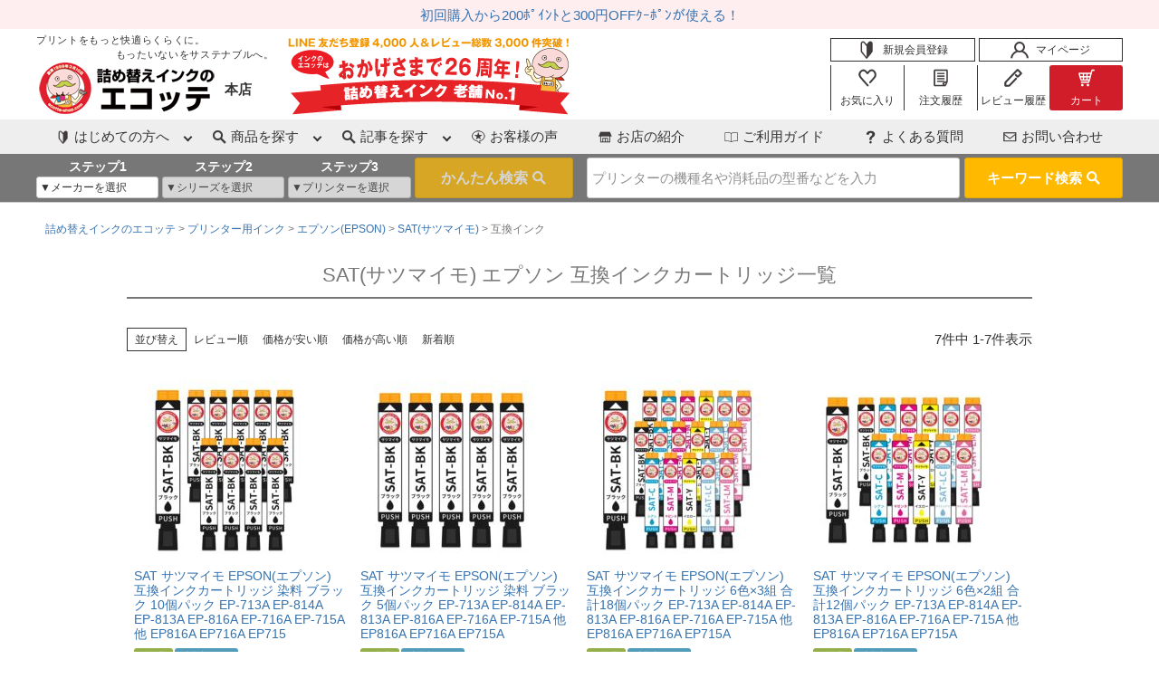

--- FILE ---
content_type: text/html;charset=UTF-8
request_url: https://www.ecotte-shop.com/c/ink/epson-ink/SAT/SAT-c
body_size: 24985
content:
<!DOCTYPE html>
<html lang="ja"><head>
  <meta charset="UTF-8">
  
  <title>SAT(サツマイモ) エプソン 互換インクカートリッジ一覧 | 詰め替えインクのエコッテ</title>
  <meta name="viewport" content="width=device-width">


    <meta name="description" content="エプソン(EPSON) SAT(サツマイモ)対応互換インクの通販ページです。キャノン、エプソン、ブラザーなどプリンター用詰め替えインクや印刷コスト削減なら詰め替えインクのエコッテにお任せください。">
    <meta name="keywords" content="SAT,サツマイモ,エプソン,EPSON,互換インクカートリッジ,プリンターインク,通販,エコッテ">
  
  <link rel="stylesheet" href="https://ecotte.itembox.design/system/fs_style.css?t=20251118042549">
  <link rel="stylesheet" href="https://ecotte.itembox.design/generate/theme1/fs_theme.css?t=20251118042549">
  <link rel="stylesheet" href="https://ecotte.itembox.design/generate/theme1/fs_original.css?t=20251118042549">
  
  <link rel="canonical" href="https://www.ecotte-shop.com/c/ink/epson-ink/SAT/SAT-c">
  
  
  
  
  <script>
    window._FS=window._FS||{};_FS.val={"tiktok":{"enabled":false,"pixelCode":null},"recaptcha":{"enabled":false,"siteKey":null},"clientInfo":{"memberId":"guest","fullName":"ゲスト","lastName":"","firstName":"ゲスト","nickName":"ゲスト","stageId":"","stageName":"","subscribedToNewsletter":"false","loggedIn":"false","totalPoints":"","activePoints":"","pendingPoints":"","purchasePointExpiration":"","specialPointExpiration":"","specialPoints":"","pointRate":"","companyName":"","membershipCardNo":"","wishlist":"","prefecture":""},"enhancedEC":{"ga4Dimensions":{"userScope":{"login":"{@ member.logged_in @}","stage":"{@ member.stage_order @}"}},"amazonCheckoutName":"Amazon Pay","measurementId":"G-3HET61BK0K","trackingId":"UA-3290330-1","dimensions":{"dimension1":{"key":"log","value":"{@ member.logged_in @}"},"dimension2":{"key":"mem","value":"{@ member.stage_order @}"}}},"shopKey":"ecotte","device":"PC","cart":{"stayOnPage":false}};
  </script>
  
  <script src="/shop/js/webstore-nr.js?t=20251118042549"></script>
  <script src="/shop/js/webstore-vg.js?t=20251118042549"></script>
  
  
  
  
  
  
  
  
    <script type="text/javascript" >
      document.addEventListener('DOMContentLoaded', function() {
        _FS.CMATag('{"fs_member_id":"{@ member.id @}","fs_page_kind":"category","fs_category_url":"ink+epson-ink+SAT+SAT-c"}')
      })
    </script>
  
  
  <!--OGP headタグ内OGP（商品グループ・フリーページ）-->
<meta property="og:title" content="SAT(サツマイモ) エプソン 互換インクカートリッジ一覧 | 詰め替えインクのエコッテ">
<meta property="og:type" content="website">
<meta property="og:description" content="エプソン(EPSON) SAT(サツマイモ)対応互換インクの通販ページです。キャノン、エプソン、ブラザーなどプリンター用詰め替えインクや印刷コスト削減なら詰め替えインクのエコッテにお任せください。">
<meta property="og:url" content="https://www.ecotte-shop.com/c/ink/epson-ink/SAT/SAT-c">
<meta property="og:image" content="https://ecotte.itembox.design/item/img/top/ogp_image.jpg">
<meta property="og:site_name" content="詰め替えインクのエコッテ">
<!--/OGP headタグ内OGP（商品グループ・フリーページ）-->
<!--CSS headタグ内CSS（商品グループ）-->
<link rel="stylesheet" href="/searchapi/assets/css/relation.css" media="print" onload="this.media='all'">
<link rel="stylesheet" href="/searchapi/assets/css/searchapi.css" media="print" onload="this.media='all'">

<link rel="stylesheet" href="https://ecotte.itembox.design/item/css/new_common.css?t=20251215133435">
<link rel="stylesheet" href="https://ecotte.itembox.design/item/css/new_item-group.css?t=20251215133435">

<link rel="stylesheet" href="https://ecotte.itembox.design/item/hfassets/css/hfstyle202107.css?t=20251215133435">
<!--JS headタグ内JS（共通）-->
<script src="https://ajax.googleapis.com/ajax/libs/jquery/3.6.0/jquery.min.js"></script>
<script src="https://ecotte.itembox.design/item/hfassets/js/hfscript.js?t=20251215133435" charset="utf-8"></script>
<script src="/searchapi/assets/js/search.js" charset="utf-8"></script>

<!--/JS headタグ内JS（共通）-->

<script src="https://ecotte.itembox.design/item/hfassets/js/hfscript202107.js?t=20251215133435"></script>
<script src="https://ecotte.itembox.design/item/js/lazysizes.min.js"></script>

<meta http-equiv="x-dns-prefetch-control" content="on">
<link rel="dns-prefetch" href="https://www.google-analytics.com">
<link rel="dns-prefetch" href="https://www.googletagmanager.com">
<link rel="dns-prefetch" href="https://platform.twitter.com">
<link rel="dns-prefetch" href="https://www.facebook.com">
<script async src="https://www.googletagmanager.com/gtag/js?id=G-3HET61BK0K"></script>

<script><!--
_FS.setTrackingTag('%3C%21--+Global+site+tag+%28gtag.js%29+-+Google+Ads%3A+985560334+--%3E%0A%3Cscript+async+src%3D%22https%3A%2F%2Fwww.googletagmanager.com%2Fgtag%2Fjs%3Fid%3DAW-985560334%22%3E%3C%2Fscript%3E%0A%3Cscript%3E%0A++window.dataLayer+%3D+window.dataLayer+%7C%7C+%5B%5D%3B%0A++function+gtag%28%29%7BdataLayer.push%28arguments%29%3B%7D%0A++gtag%28%27js%27%2C+new+Date%28%29%29%3B%0A++gtag%28%27config%27%2C+%27AW-985560334%27%2C+%7B+%27+allow_enhanced_conversions%27%3Atrue+%7D%29%3B%0A%3C%2Fscript%3E%0A%3Cscript%3E%0Agtag%28%27event%27%2C%27view_item_list%27%2C+%7B%0A%27items%27%3A+%5B%7B%0A%27id%27%3A+5459%2C%0A%27google_business_vertical%27%3A+%27retail%27%0A%7D%2C%7B%0A%27id%27%3A+5458%2C%0A%27google_business_vertical%27%3A+%27retail%27%0A%7D%2C%7B%0A%27id%27%3A+5457%2C%0A%27google_business_vertical%27%3A+%27retail%27%0A%7D%2C%7B%0A%27id%27%3A+5456%2C%0A%27google_business_vertical%27%3A+%27retail%27%0A%7D%2C%7B%0A%27id%27%3A+5455%2C%0A%27google_business_vertical%27%3A+%27retail%27%0A%7D%2C%7B%0A%27id%27%3A+7166%2C%0A%27google_business_vertical%27%3A+%27retail%27%0A%7D%2C%7B%0A%27id%27%3A+7443%2C%0A%27google_business_vertical%27%3A+%27retail%27%0A%7D%0A%5D%0A%7D%29%3B%0A%3C%2Fscript%3E%0A%3C%21--JS+head%E3%82%BF%E3%82%B0%E5%86%85%E3%82%B5%E3%82%A4%E3%83%88%E5%86%85%E6%A4%9C%E7%B4%A2%E8%AA%BF%E6%9F%BB%E7%94%A8%EF%BC%88%E5%85%B1%E9%80%9A%EF%BC%89--%3E%0A%3C%21--+Google+Tag+Manager+--%3E%0A%3Cscript%3E%28function%28w%2Cd%2Cs%2Cl%2Ci%29%7Bw%5Bl%5D%3Dw%5Bl%5D%7C%7C%5B%5D%3Bw%5Bl%5D.push%28%7B%27gtm.start%27%3A%0Anew+Date%28%29.getTime%28%29%2Cevent%3A%27gtm.js%27%7D%29%3Bvar+f%3Dd.getElementsByTagName%28s%29%5B0%5D%2C%0Aj%3Dd.createElement%28s%29%2Cdl%3Dl%21%3D%27dataLayer%27%3F%27%26l%3D%27%2Bl%3A%27%27%3Bj.async%3Dtrue%3Bj.src%3D%0A%27https%3A%2F%2Fwww.googletagmanager.com%2Fgtm.js%3Fid%3D%27%2Bi%2Bdl%3Bf.parentNode.insertBefore%28j%2Cf%29%3B%0A%7D%29%28window%2Cdocument%2C%27script%27%2C%27dataLayer%27%2C%27GTM-WHHP332%27%29%3B%3C%2Fscript%3E%0A%3C%21--%2FJS+head%E3%82%BF%E3%82%B0%E5%86%85%E3%82%B5%E3%82%A4%E3%83%88%E5%86%85%E6%A4%9C%E7%B4%A2%E8%AA%BF%E6%9F%BB%E7%94%A8%EF%BC%88%E5%85%B1%E9%80%9A%EF%BC%89--%3E');
--></script>
</head>
<body class="fs-body-category fs-body-category-SAT-c" id="fs_ProductCategory">
<script><!--
_FS.setTrackingTag('%3C%21--JS+head%E3%82%BF%E3%82%B0%E5%86%85%E3%82%B5%E3%82%A4%E3%83%88%E5%86%85%E6%A4%9C%E7%B4%A2%E8%AA%BF%E6%9F%BB%E7%94%A8%EF%BC%88%E5%85%B1%E9%80%9A%EF%BC%89--%3E%0A%3Cnoscript%3E%3Ciframe+src%3D%22https%3A%2F%2Fwww.googletagmanager.com%2Fns.html%3Fid%3DGTM-WHHP332%22%0Aheight%3D%220%22+width%3D%220%22+style%3D%22display%3Anone%3Bvisibility%3Ahidden%22%3E%3C%2Fiframe%3E%3C%2Fnoscript%3E%0A%3C%21--%2FJS+head%E3%82%BF%E3%82%B0%E5%86%85%E3%82%B5%E3%82%A4%E3%83%88%E5%86%85%E6%A4%9C%E7%B4%A2%E8%AA%BF%E6%9F%BB%E7%94%A8%EF%BC%88%E5%85%B1%E9%80%9A%EF%BC%89--%3E');
--></script>
<div class="fs-l-page">
<!--※320px幅で改行されないようにする-->
<div class="ecthf_news ecthf_news202107">
<div class="ecthf_container">
    <a href="https://www.ecotte-shop.com/p/register/" onclick="gtag('event', 'お知らせ', {'event_category': 'ヘッダー','event_label': 'お知らせ（LINE登録で300円クーポンプレゼント）'});">初回購入から200ﾎﾟｲﾝﾄと300円OFFｸｰﾎﾟﾝが使える！</a>
  </div>

<!--<div class="ecthf_container">
    <a href="https://ecotte.itembox.design/item/hfassets/header/2025_2026.jpg" onclick="gtag('event', 'お知らせ', {'event_category': 'ヘッダー','event_label': 'お知らせ（営業日時について）'});" target=”_blank”>年末年始休業期間についてのお知らせ</a>
  </div>-->


</div>
<!-- //.ecthf_news ecthf_news202107 -->
<header class="ect_header ect_header202107" id="ect_header">
  <div class="ecthf_menu ecthf_menu202107" id="ectHeaderMenu">
  <div class="ecthf_menu__dialog">
    <div class="ecthf_menu__content">
      <div class="ecthf_menu__body">
        <div class="ecthf_menu__group">
          <ul class="ecthf_menu__list ecthf_menu__list--grid">
            <li class="ecthf_menu__list__item">
              <a class="ecthf_menu__btn __register" href="https://www.ecotte-shop.com/p/register" onclick="gtag('event', '新規会員登録', {'event_category': 'ハンバーガーメニュー','event_label': '新規会員登録'});">
                <img src="https://ecotte.itembox.design/item/hfassets/images/header/icon_register.png" alt="" width="40" height="40" loading="lazy">
                <span>新規会員登録</span>
              </a>
            </li>
            <li class="ecthf_menu__list__item">
              <a class="ecthf_menu__btn __mypage" href="https://www.ecotte-shop.com/my/top" onclick="gtag('event', 'マイページ', {'event_category': 'ハンバーガーメニュー','event_label': 'マイページ'});">
                <img src="https://ecotte.itembox.design/item/hfassets/images/header/icon_mypage.png" alt="" width="40" height="40" loading="lazy">
                <span>マイページ</span>
              </a>
            </li>
          </ul>
          <ul class="ecthf_menu__list ecthf_menu__list--grid">
            <li class="ecthf_menu__list__item">
              <a class="ecthf_menu__btn __top" href="https://www.ecotte-shop.com/" onclick="gtag('event', 'トップページ', {'event_category': 'ハンバーガーメニュー','event_label': 'トップページ'});">
                <img src="https://ecotte.itembox.design/item/hfassets/images/logo_s.png" alt="詰め替えインクのエコッテ" width="100" height="100" loading="lazy">
                <span>トップページ</span>
              </a>
            </li>
            <li class="ecthf_menu__list__item">
              <a class="ecthf_menu__btn __wishlist" href="https://www.ecotte-shop.com/my/wishlist" onclick="gtag('event', 'お気に入り', {'event_category': 'ハンバーガーメニュー','event_label': 'お気に入り'});">
                <img src="https://ecotte.itembox.design/item/hfassets/images/header/usermenu/icon_wishlist.png" alt="" width="40" height="40" loading="lazy">
                <span>お気に入り</span>
              </a>
            </li>
            <li class="ecthf_menu__list__item">
              <a class="ecthf_menu__btn __order" href="https://www.ecotte-shop.com/my/orders" onclick="gtag('event', '注文履歴', {'event_category': 'ハンバーガーメニュー','event_label': '注文履歴'});">
                <img src="https://ecotte.itembox.design/item/hfassets/images/header/usermenu/icon_order.png" alt="" width="40" height="40" loading="lazy">
                <span>注文履歴</span>
              </a>
            </li>
            <li class="ecthf_menu__list__item">
              <a class="ecthf_menu__btn __review" href="https://www.ecotte-shop.com/my/reviews" onclick="gtag('event', 'レビュー履歴', {'event_category': 'ハンバーガーメニュー','event_label': 'レビュー履歴'});">
                <img src="https://ecotte.itembox.design/item/hfassets/images/header/usermenu/icon_review.png" alt="" width="40" height="40" loading="lazy">
                <span>レビュー履歴</span>
              </a>
            </li>
            <!-- <li class="ecthf_menu__list__item">
              <a class="ecthf_menu__btn __cart" href="https://www.ecotte-shop.com/p/cart" onclick="gtag('event', 'カート', {'event_category': 'ハンバーガーメニュー','event_label': 'カート'});">
                <img src="https://ecotte.itembox.design/item/hfassets/images/header/usermenu/icon_cart_white.png" alt="">
                <span>カート</span>
              </a>
            </li> -->
          </ul>
        </div>

        <dl class="ecthf_menu__group">
          <dt class="ecthf_menu__group__title">
            <img src="https://ecotte.itembox.design/item/hfassets/images/header/nav/icon_nav04.png" alt="" width="30" height="30" loading="lazy">
            はじめての方へ
          </dt>
          <dd class="ecthf_menu__group__body">
            <ul class="ecthf_menu__menu_list">
              <li class="ecthf_menu__menu_list__item">
                <a class="ecthf_menu__link" href="https://www.ecotte-shop.com/f/chosen_reason" onclick="gtag('event', '選ばれる理由', {'event_category': 'ハンバーガーメニュー','event_label': '選ばれる理由'});">
                  <img src="https://ecotte.itembox.design/item/hfassets/images/icons/question.png" alt="" width="30" height="30" loading="lazy">
                  <span class="ecthf_menu__link__text">
                    選ばれる理由
                  </span>
                </a>
              </li>
              <li class="ecthf_menu__menu_list__item">
                <a class="ecthf_menu__link" href="https://www.ecotte-shop.com/f/beginner" onclick="gtag('event', '詰め替えインク？', {'event_category': 'ハンバーガーメニュー','event_label': '詰め替えインク？'});">
                  <img src="https://ecotte.itembox.design/item/hfassets/images/icons/ink.png" alt="" width="30" height="30" loading="lazy">
                  <span class="ecthf_menu__link__text">
                    詰め替えインク？
                  </span>
                </a>
              </li>
              <li class="ecthf_menu__menu_list__item">
                <a class="ecthf_menu__link" href="https://www.ecotte-shop.com/f/guarantee" onclick="gtag('event', 'ふたつの保証', {'event_category': 'ハンバーガーメニュー','event_label': 'ふたつの保証'});">
                  <img src="https://ecotte.itembox.design/item/hfassets/images/icons/two_warranties.png" alt="" width="30" height="30" loading="lazy">
                  <span class="ecthf_menu__link__text">
                    ふたつの保証
                  </span>
                </a>
              </li>
              <li class="ecthf_menu__menu_list__item">
                <a class="ecthf_menu__link" href="https://www.ecotte-shop.com/f/4step-ecotte" onclick="gtag('event', 'エコッテの楽しみ方', {'event_category': 'ハンバーガーメニュー','event_label': 'エコッテの楽しみ方'});">
                  <img src="https://ecotte.itembox.design/item/hfassets/images/icons/guide.png" alt="" width="30" height="30" loading="lazy">
                  <span class="ecthf_menu__link__text">
                    エコッテの楽しみ方
                  </span>
                </a>
              </li>
              <li class="ecthf_menu__menu_list__item">
                <a class="ecthf_menu__link" href="https://www.ecotte-shop.com/f/mohitti" onclick="gtag('event', 'もひっちとは？', {'event_category': 'ハンバーガーメニュー','event_label': 'もひっちとは？'});">
                  <img src="https://ecotte.itembox.design/item/hfassets/images/header/nav/icon_nav01.png" alt="" width="30" height="30" loading="lazy">
                  <span class="ecthf_menu__link__text">
                    もひっちとは？
                  </span>
                </a>
              </li>
              <li class="ecthf_menu__menu_list__item">
                <a class="ecthf_menu__link" href="https://www.ecotte-shop.com/f/corporative" onclick="gtag('event', '法人窓口', {'event_category': 'ハンバーガーメニュー','event_label': '法人窓口'});">
                  <img src="https://ecotte.itembox.design/item/hfassets/images/header/nav/icon_nav07.png" alt="" width="30" height="30" loading="lazy">
                  <span class="ecthf_menu__link__text">
                    法人窓口
                  </span>
                </a>
              </li>
              <li class="ecthf_menu__menu_list__item">
                <a class="ecthf_menu__link" href="https://www.ecotte-shop.com/f/pharmacy" onclick="gtag('event', '調剤薬局', {'event_category': 'ハンバーガーメニュー','event_label': '調剤薬局'});">
                  <img src="https://ecotte.itembox.design/item/hfassets/images/header/nav/icon_nav07.png" alt="" width="30" height="30" loading="lazy">
                  <span class="ecthf_menu__link__text">
                    調剤薬局
                  </span>
                </a>
              </li>
              <li class="ecthf_menu__menu_list__item">
                <a class="ecthf_menu__link" href="https://www.ecotte-shop.com/f/shoplist" onclick="gtag('event', '店舗一覧', {'event_category': 'ハンバーガーメニュー','event_label': '店舗一覧'});">
                  <img src="https://ecotte.itembox.design/item/hfassets/images/header/nav/icon_nav07.png" alt="" width="30" height="30" loading="lazy">
                  <span class="ecthf_menu__link__text">
                    店舗一覧
                  </span>
                </a>
              </li>
            </ul>
          </dd>
        </dl><!-- //.ecthf_menu__group -->

        <dl class="ecthf_menu__group">
          <dt class="ecthf_menu__group__title is-opened">
            <img src="https://ecotte.itembox.design/item/hfassets/images/header/icon_article.png" alt="" width="30" height="30" loading="lazy">
            商品を探す
          </dt>
          <dd class="ecthf_menu__group__body">
            <ul class="ecthf_menu__menu_list">
              <li class="ecthf_menu__menu_list__item">
                <a class="ecthf_menu__link" href="https://www.ecotte-shop.com/f/beginner" onclick="gtag('event', '初心者用セット', {'event_category': 'ハンバーガーメニュー','event_label': '初心者用セット'});">
                  <img src="https://ecotte.itembox.design/item/hfassets/images/icons/beginner.png" alt="" width="30" height="30" loading="lazy">
                  <span class="ecthf_menu__link__text">
                    初心者用セット
                  </span>
                </a>
              </li>
              <li class="ecthf_menu__menu_list__item">
                <a class="ecthf_menu__link" href="https://www.ecotte-shop.com/c/ink/canon-ink/" onclick="gtag('event', 'キャノンインク', {'event_category': 'ハンバーガーメニュー','event_label': 'キャノンインク'});">
                  <img src="https://ecotte.itembox.design/item/hfassets/images/icons/canon.png" alt="" width="30" height="30" loading="lazy">
                  <span class="ecthf_menu__link__text">
                    キャノンインク
                  </span>
                </a>
              </li>
              <li class="ecthf_menu__menu_list__item">
                <a class="ecthf_menu__link" href="https://www.ecotte-shop.com/c/ink/epson-ink/" onclick="gtag('event', 'エプソンインク', {'event_category': 'ハンバーガーメニュー','event_label': 'エプソンインク'});">
                  <img src="https://ecotte.itembox.design/item/hfassets/images/icons/epson.png" alt="" width="30" height="30" loading="lazy">
                  <span class="ecthf_menu__link__text">
                    エプソンインク
                  </span>
                </a>
              </li>
              <li class="ecthf_menu__menu_list__item">
                <a class="ecthf_menu__link" href="https://www.ecotte-shop.com/c/ink/brother-ink/" onclick="gtag('event', 'ブラザーインク', {'event_category': 'ハンバーガーメニュー','event_label': 'ブラザーインク'});">
                  <img src="https://ecotte.itembox.design/item/hfassets/images/icons/brother.png" alt="" width="30" height="30" loading="lazy">
                  <span class="ecthf_menu__link__text">
                    ブラザーインク
                  </span>
                </a>
              </li>
              <li class="ecthf_menu__menu_list__item">
                <a class="ecthf_menu__link" href="https://www.ecotte-shop.com/c/ink/refill-ink/" onclick="gtag('event', '詰め替えインク', {'event_category': 'ハンバーガーメニュー','event_label': '詰め替えインク'});">
                  <img src="https://ecotte.itembox.design/item/hfassets/images/icons/refill-ink.png" alt="" width="30" height="30" loading="lazy">
                  <span class="ecthf_menu__link__text">
                    詰め替えインク
                  </span>
                </a>
              </li>
              <li class="ecthf_menu__menu_list__item">
                <a class="ecthf_menu__link" href="https://www.ecotte-shop.com/c/ink/ecobottle-ink/" onclick="gtag('event', '互換インクボトル', {'event_category': 'ハンバーガーメニュー','event_label': '互換インクボトル'});">
                  <img src="https://ecotte.itembox.design/item/hfassets/images/icons/ecobottle-ink.png" alt="" width="30" height="30" loading="lazy">
                  <span class="ecthf_menu__link__text">
                    互換インクボトル
                  </span>
                </a>
              </li>
              <li class="ecthf_menu__menu_list__item">
                <a class="ecthf_menu__link" href="https://www.ecotte-shop.com/c/ink/compatible-ink/" onclick="gtag('event', '互換インクカートリッジ', {'event_category': 'ハンバーガーメニュー','event_label': '互換インクカートリッジ'});">
                  <img src="https://ecotte.itembox.design/item/hfassets/images/icons/compatible-ink.png" alt="" width="30" height="30" loading="lazy">
                  <span class="ecthf_menu__link__text">
                    互換インクカートリッジ
                  </span>
                </a>
              </li>
              <li class="ecthf_menu__menu_list__item">
                <a class="ecthf_menu__link" href="https://www.ecotte-shop.com/c/ink/recycle-ink/" onclick="gtag('event', '再生インクカートリッジ', {'event_category': 'ハンバーガーメニュー','event_label': '再生インクカートリッジ'});">
                  <img src="https://ecotte.itembox.design/item/hfassets/images/icons/recycle-ink.png" alt="" width="30" height="30" loading="lazy">
                  <span class="ecthf_menu__link__text">
                    再生インクカートリッジ
                  </span>
                </a>
              </li>
            </ul><!-- //.ecthf_menu__nav -->
          </dd>
        </dl><!-- //.ecthf_menu__group -->

        <dl class="ecthf_menu__group">
          <dt class="ecthf_menu__group__title">
            <img src="https://ecotte.itembox.design/item/hfassets/images/icons/article.png" alt="" width="30" height="30" loading="lazy">
            記事を探す
          </dt>
          <dd class="ecthf_menu__group__body">
            <ul class="ecthf_menu__menu_list">
              <li class="ecthf_menu__menu_list__item">
                <a class="ecthf_menu__link" href="https://www.ecotte-shop.com/contents/" onclick="gtag('event', 'エコッテ節約ブログ', {'event_category': 'ハンバーガーメニュー','event_label': 'エコッテ節約ブログ'});">
                  <img src="https://ecotte.itembox.design/item/hfassets/images/icons/beginner.png" alt="" width="30" height="30" loading="lazy">
                  <span class="ecthf_menu__link__text">
                    エコッテ節約ブログ
                  </span>
                </a>
              </li>
              <li class="ecthf_menu__menu_list__item">
                <a class="ecthf_menu__link" href="https://www.ecotte-shop.com/contents/category/refill-ink/canon-refill-ink/" onclick="gtag('event', 'キャノン 詰め替えインク', {'event_category': 'ハンバーガーメニュー','event_label': 'キャノン 詰め替えインク'});">
                  <img src="https://ecotte.itembox.design/item/hfassets/images/icons/canon.png" alt="" width="30" height="30" loading="lazy">
                  <span class="ecthf_menu__link__text">
                    キャノン 詰め替えインク
                  </span>
                </a>
              </li>
              <li class="ecthf_menu__menu_list__item">
                <a class="ecthf_menu__link" href="https://www.ecotte-shop.com/contents/category/refill-ink/epson-refill-ink/" onclick="gtag('event', 'エプソン 詰め替えインク', {'event_category': 'ハンバーガーメニュー','event_label': 'エプソン 詰め替えインク'});">
                  <img src="https://ecotte.itembox.design/item/hfassets/images/icons/epson.png" alt="" width="30" height="30" loading="lazy">
                  <span class="ecthf_menu__link__text">
                    エプソン 詰め替えインク
                  </span>
                </a>
              </li>
              <li class="ecthf_menu__menu_list__item">
                <a class="ecthf_menu__link" href="https://www.ecotte-shop.com/contents/category/refill-ink/brother-refill-ink/" onclick="gtag('event', 'ブラザー 詰め替えインク', {'event_category': 'ハンバーガーメニュー','event_label': 'ブラザー 詰め替えインク'});">
                  <img src="https://ecotte.itembox.design/item/hfassets/images/icons/brother.png" alt="" width="30" height="30" loading="lazy">
                  <span class="ecthf_menu__link__text">
                    ブラザー 詰め替えインク
                  </span>
                </a>
              </li>
              <li class="ecthf_menu__menu_list__item">
                <a class="ecthf_menu__link" href="https://www.ecotte-shop.com/c/ink/ecobottle-ink/" onclick="gtag('event', '互換インクボトル', {'event_category': 'ハンバーガーメニュー','event_label': '互換インクボトル'});">
                  <img src="https://ecotte.itembox.design/item/hfassets/images/icons/ecobottle-ink.png" alt="" width="30" height="30" loading="lazy">
                  <span class="ecthf_menu__link__text">
                    互換インクボトル
                  </span>
                </a>
              </li>
              <li class="ecthf_menu__menu_list__item">
                <a class="ecthf_menu__link" href="https://www.ecotte-shop.com/contents/category/printer-effective-use/" onclick="gtag('event', 'プリンター活用法', {'event_category': 'ハンバーガーメニュー','event_label': 'プリンター活用法'});">
                  <img src="https://ecotte.itembox.design/item/hfassets/images/icons/printer.png" alt="" width="30" height="30" loading="lazy">
                  <span class="ecthf_menu__link__text">
                    プリンター活用法
                  </span>
                </a>
              </li>
              <li class="ecthf_menu__menu_list__item">
                <a class="ecthf_menu__link" href="https://www.ecotte-shop.com/contents/category/printer-trouble-solving/" onclick="gtag('event', 'トラブル解決法', {'event_category': 'ハンバーガーメニュー','event_label': 'トラブル解決法'});">
                  <img src="https://ecotte.itembox.design/item/hfassets/images/icons/question.png" alt="" width="30" height="30" loading="lazy">
                  <span class="ecthf_menu__link__text">
                    トラブル解決法
                  </span>
                </a>
              </li>
              <li class="ecthf_menu__menu_list__item">
                <a class="ecthf_menu__link" href="https://www.ecotte-shop.com/contents/category/user-visit/" onclick="gtag('event', 'お客様訪問', {'event_category': 'ハンバーガーメニュー','event_label': 'お客様訪問'});">
                  <img src="https://ecotte.itembox.design/item/hfassets/images/header/icon_mypage.png" alt="" width="40" height="40" loading="lazy">
                  <span class="ecthf_menu__link__text">
                    お客様訪問
                  </span>
                </a>
              </li>
            </ul>
          </dd>
        </dl><!-- //.ecthf_menu__group -->

        <div class="ecthf_menu__group">
          <ul class="ecthf_menu__menu_list">
            <li class="ecthf_menu__menu_list__item">
              <a class="ecthf_menu__link" href="https://www.ecotte-shop.com/p/reviews" onclick="gtag('event', 'お客様の声', {'event_category': 'ハンバーガーメニュー','event_label': 'お客様の声'});">
                <img src="https://ecotte.itembox.design/item/hfassets/images/header/nav/icon_nav06.png" alt="" width="30" height="30" loading="lazy">
                <span class="ecthf_menu__link__text">
                  お客様の声
                </span>
              </a>
            </li>
            <li class="ecthf_menu__menu_list__item">
              <a class="ecthf_menu__link" href="https://www.ecotte-shop.com/f/shop" onclick="gtag('event', 'お店の紹介', {'event_category': 'ハンバーガーメニュー','event_label': 'お店の紹介'});">
                <img src="https://ecotte.itembox.design/item/hfassets/images/header/nav/icon_nav03.png" alt="" width="30" height="30" loading="lazy">
                <span class="ecthf_menu__link__text">
                  お店の紹介
                </span>
              </a>
            </li>
            <li class="ecthf_menu__menu_list__item">
              <a class="ecthf_menu__link" href="https://www.ecotte-shop.com/f/guide" onclick="gtag('event', 'ご利用ガイド', {'event_category': 'ハンバーガーメニュー','event_label': 'ご利用ガイド'});">
                <img src="https://ecotte.itembox.design/item/hfassets/images/icons/guide.png" alt="" width="30" height="30" loading="lazy">
                <span class="ecthf_menu__link__text">
                  ご利用ガイド
                </span>
              </a>
            </li>
            <li class="ecthf_menu__menu_list__item">
              <a class="ecthf_menu__link" href="https://www.ecotte-shop.com/f/faq" onclick="gtag('event', 'よくある質問', {'event_category': 'ハンバーガーメニュー','event_label': 'よくある質問'});">
                <img src="https://ecotte.itembox.design/item/hfassets/images/icons/question.png" alt="" width="30" height="30" loading="lazy">
                <span class="ecthf_menu__link__text">
                  よくある質問
                </span>
              </a>
            </li>
            <li class="ecthf_menu__menu_list__item">
              <a class="ecthf_menu__link" href="https://www.ecotte-shop.com/c/contact/" onclick="gtag('event', 'お問い合わせ', {'event_category': 'ハンバーガーメニュー','event_label': 'お問い合わせ'});">
                <img src="https://ecotte.itembox.design/item/hfassets/images/header/nav/icon_nav08.png" alt="" width="30" height="30" loading="lazy">
                <span class="ecthf_menu__link__text">
                  お問い合わせ
                </span>
              </a>
            </li>
            <li class="ecthf_menu__menu_list__item">
              <a class="ecthf_menu__link" href="https://www.ecotte-shop.com/p/auth/vipitem" onclick="gtag('event', '会員専用商品', {'event_category': 'ハンバーガーメニュー','event_label': '会員専用商品'});">
                <img src="https://ecotte.itembox.design/item/hfassets/images/icons/secret.png" alt="" width="30" height="30" loading="lazy">
                <span class="ecthf_menu__link__text">
                  会員専用商品
                </span>
              </a>
            </li>
            <li class="ecthf_menu__menu_list__item">
              <a class="ecthf_menu__link" href="https://www.ecotte-shop.com/f/manual" onclick="gtag('event', '説明書ダウンロード', {'event_category': 'ハンバーガーメニュー','event_label': '説明書ダウンロード'});">
                <img src="https://ecotte.itembox.design/item/hfassets/images/icons/guide.png?d=20210715184529" alt="" width="30" height="30" loading="lazy">
                <span class="ecthf_menu__link__text">
                  説明書ダウンロード
                </span>
              </a>
            </li>
          </ul>
        </div>

      </div>
      <div class="ecthf_menu__footer">
        <a class="ecthf_menu__closer ecthf_menu__footer__btn" href="#ectHeaderMenu">&times;閉じる</a>
      </div>
    </div>
  </div>
</div><!-- //.ecthf_menu -->


  <div class="ect_header__search ect_header__search202107" id="ectHeaderSearch">
    <div class="ect_header__search__content">
      <div class="ect_header__search__content__body">
        <dl class="ect_header__search__block">
          <dt class="ect_header__search__block__title">
            <img src="https://ecotte.itembox.design/item/hfassets/images/icons/printer.png" width="30" alt="プリンターアイコン" height="30" decoding="async">
            プリンターから商品を検索</dt>
          <dd class="ect_header__search__block__body stepcolumn">
            <div class="ecthf_search__content__step">
              <div class="ecotte_direct_search" data-page-name="" data-mode="form"></div>
            </div>
          </dd>
        </dl>
        <dl class="ect_header__search__block">
          <dt class="ect_header__search__block__title">
            <img src="https://ecotte.itembox.design/item/hfassets/images/icons/freeword.png" alt="検索アイコン" width="30" height="30" decoding="async">
            フリーワードから商品を検索
          </dt>
          <dd class="ect_header__search__block__body">
            <form class="ecthf_search__form" action="https://www.ecotte-shop.com/p/search" method="get">
              <input class="ecthf_search__form__input" type="text"  name="keyword" value="" autocomplete="off" placeholder="プリンターの機種名や消耗品の型番などを入力してください">
              <input type="hidden" name="sort" value="review" />
              <button class="ecthf_search__form__btn" type="submit">
                <img src="https://ecotte.itembox.design/item/hfassets/images/header/icon_search_white.png" alt="検索アイコン" width="30" height="30" decoding="async">
                キーワード商品検索
              </button>
            </form>
          </dd>
        </dl>
        <dl class="ect_header__search__block">
          <dt class="ect_header__search__block__title">
            <img src="https://ecotte.itembox.design/item/hfassets/images/header/icon_search.png" alt="検索アイコン" width="30" height="30" decoding="async">
            フリーワードから記事を検索
          </dt>
          <dd class="ect_header__search__block__body">
            <form class="ecthf_search__form" action="https://www.ecotte-shop.com/contents/" method="get">
              <input class="ecthf_search__form__input" type="text" name="s" id="s" value="" autocomplete="off" placeholder="調べたい内容などを入力してください">
              <button class="ecthf_search__form__btn ecthf_search__form__btn--blog" type="submit">
                <img src="https://ecotte.itembox.design/item/hfassets/images/header/icon_search_white.png" alt="検索アイコン" width="30" height="30" decoding="async">
                キーワード記事検索
              </button>
            </form>
          </dd>
        </dl>
      </div><!-- //.ect_header__search__content__body -->
      <div class="ect_header__search__content__footer">
        <a class="ect_header__search__closer ect_header__search__content__footer__btn" href="#ectHeaderSearch">&times;閉じる</a>
      </div>
    </div><!-- //.ect_header__search__content -->
  </div><!-- //.ect_header__search -->

  <div class="ect_header__main">
    <div class="ecthf_container">
      <div class="ect_header__main__content">
        <div class="ect_header__main__content__brand">
          <div class="ect_header__main__brand">
            <div class="ect_header__main__brand__logo">
              <p class="ect_header__main__brand__logo__catch">
                <span class="text-left">プリントをもっと快適らくらくに。</span>
                <span class="text-right">もったいないをサステナブルへ。</span>
              </p>
              <h1 class="header__logo">
                <a class="ect_header__logo" href="https://www.ecotte-shop.com/" onclick="gtag('event', 'エコッテロゴ', {'event_category': 'ヘッダー','event_label': 'トップページ});">
                  <img src="https://ecotte.itembox.design/item/hfassets/images/logo_l.png" alt="詰め替えインクのエコッテ" width="200" height="60" decoding="async">
                  <span class="ect_header__logo__text">本店</span>
                </a>
              </h1>
            </div>
            <div class="ect_header__main__brand__catch">
              <div class="ect_header__catch">
                <a href="https://www.ecotte-shop.com/f/chosen_reason" onclick="gtag('event', 'No1バナー', {'event_category': 'ヘッダー','event_label': '選ばれる理由'});">
                  <img src="https://ecotte.itembox.design/item/hfassets/images/catch.png" alt="詰め替えインクのエコッテは老舗ナンバーワン" width="330" height="90" decoding="async">
                </a>
              </div>
              <!-- <div class="ect_header__catch--sp">
                <span class="ect_header__catch__line">詰め替え<span class="ecthf_red">No.1!</span></span>
                <span class="ect_header__catch__line ect_header__catch__name">本店</span>
              </div> -->
            </div>
          </div>
        </div><!-- //.ect_header__main__content__brand -->
        <div class="ect_header__main__content__main">
          <div class="ect_header__main__main">
            <div class="ect_header__main__main__banners">
              <div class="ect_header__main__grid">
                <div class="ect_header__main__banners-carousel">
                  <div class="fs-pt-carousel fs-pt-carousel--fitImage fs-c-slick" data-settings="%7B%22dots%22%3Afalse%2C%22arrows%22%3Afalse%2C%22autoplay%22%3Atrue%2C%22autoplaySpeed%22%3A5000%2C%22speed%22%3A500%2C%22adaptiveHeight%22%3Atrue%2C%22slidesToScroll%22%3A1%2C%22slidesToShow%22%3A1%2C%22variableWidth%22%3Afalse%2C%22centerMode%22%3Atrue%2C%22centerPadding%22%3A%7B%22num%22%3A0%2C%22unit%22%3A%22%25%22%7D%2C%22asNavFor%22%3Anull%2C%22touchMove%22%3Afalse%7D">
<div class="fs-pt-carousel__track">
<figure class="fs-pt-carousel__slide">
<a href="https://www.ecotte-shop.com/f/line_friend">
<img src="https://ecotte.itembox.design/item/hfassets/images/header/linefriend_300x80.png?t=20251215133435" alt="LINE友だち追加キャンペーン">
</a>
</figure>
<figure class="fs-pt-carousel__slide">
<a href="https://www.ecotte-shop.com/f/sdgs">
<img src="https://ecotte.itembox.design/item/hfassets/images/header/sdgs_300x80.png?t=20251215133435" alt="SDGsの取り組み エコッテにできること">
</a>
</figure>
<figure class="fs-pt-carousel__slide">
<a href="https://www.ecotte-shop.com/f/refillink_repeater">
<img src="https://ecotte.itembox.design/item/hfassets/images/header/pc_refillink_repeater.png?t=20251215133435" alt="リピーター様専用ページ">
</a>
</figure>
</div>
</div>

                </div>
              </div><!-- //.ect_header__main__grid -->
            </div>
            <div class="ect_header__main__menu">
              <div class="ect_header__main__mypage_menu">
                <ul class="ect_header__main__mypage_menu__list">
                  <li class="ect_header__main__mypage_menu__list__item">
                    <a class="ect_header__main__mypage_menu__link __register" href="https://www.ecotte-shop.com/p/register/" onclick="gtag('event', '新規会員登録', {'event_category': 'ヘッダー','event_label': '新規会員登録'});">
                      <img src="https://ecotte.itembox.design/item/hfassets/images/header/icon_register.png" alt="" width="40" height="40" decoding="async">
                      新規会員登録
                    </a>
                  </li>
                  <li class="ect_header__main__mypage_menu__list__item">
                    <a class="ect_header__main__mypage_menu__link __mypage" href="https://www.ecotte-shop.com/my/top/" onclick="gtag('event', 'マイページ', {'event_category': 'ヘッダー','event_label': 'マイページ'});">
                      <img src="https://ecotte.itembox.design/item/hfassets/images/header/icon_mypage.png" alt="" width="40" height="40" decoding="async">
                      マイページ
                    </a>
                  </li>
                </ul>
              </div><!-- //.ect_header__main__menu -->
              <div class="ect_header__main__usermenu">
                <ul class="ect_header__main__usermenu__list">
                  <li class="ect_header__main__usermenu__list__item ecthf__hide_sp">
                    <a class="ect_header__main__usermenu__link __wishlist" href="https://www.ecotte-shop.com/my/wishlist/" onclick="gtag('event', 'お気に入り', {'event_category': 'ヘッダー','event_label': 'お気に入り'});">
                      <img src="https://ecotte.itembox.design/item/hfassets/images/header/usermenu/icon_wishlist.png" alt="" width="40" height="40" decoding="async">
                      <span>お気に入り</span>
                    </a>
                  </li>
                  <li class="ect_header__main__usermenu__list__item ecthf__hide_sp">
                    <a class="ect_header__main__usermenu__link __order" href="https://www.ecotte-shop.com/my/orders/" onclick="gtag('event', '注文履歴', {'event_category': 'ヘッダー','event_label': '注文履歴'});">
                      <img src="https://ecotte.itembox.design/item/hfassets/images/header/usermenu/icon_order.png" alt="" width="40" height="40" decoding="async">
                      <span>注文履歴</span>
                    </a>
                  </li>
                  <li class="ect_header__main__usermenu__list__item ecthf__hide_sp">
                    <a class="ect_header__main__usermenu__link __review" href="https://www.ecotte-shop.com/my/reviews/" onclick="gtag('event', 'レビュー履歴', {'event_category': 'ヘッダー','event_label': 'レビュー履歴'});">
                      <img src="https://ecotte.itembox.design/item/hfassets/images/header/usermenu/icon_review.png" alt="" width="40" height="40" decoding="async">
                      <span>レビュー履歴</span>
                    </a>
                  </li>
                  <li class="ect_header__main__usermenu__list__item ecthf__hide_pc">
                    <a class="ect_header__main__usermenu__link __mypage" href="https://www.ecotte-shop.com/my/top/" onclick="gtag('event', 'マイページ', {'event_category': 'ヘッダー','event_label': 'マイページ'});">
                      <img src="https://ecotte.itembox.design/item/hfassets/images/header/icon_mypage.png" alt="" width="40" height="40" decoding="async">
                      <span>マイページ</span>
                    </a>
                  </li>
                  <li class="ect_header__main__usermenu__list__item">
                    <a class="ect_header__main__usermenu__link __cart" href="https://www.ecotte-shop.com/p/cart/" onclick="gtag('event', 'カート', {'event_category': 'ヘッダー','event_label': 'カート'});">
                      <img class="__dark" src="https://ecotte.itembox.design/item/hfassets/images/header/usermenu/icon_cart.png" alt="" width="30" height="30" decoding="async">
                      <img class="__white" src="https://ecotte.itembox.design/item/hfassets/images/header/usermenu/icon_cart_white.png" alt="" width="40" height="40" decoding="async">
                      <span>カート</span>
                    </a>
                  </li>
                  <li class="ect_header__main__usermenu__list__item ecthf__hide_pc">
                    <a class="ect_header__main__usermenu__link __search" href="#ectHeaderSearch" id="ectHeaderSearchToggler">
                      <img class="is-opened" src="https://ecotte.itembox.design/item/hfassets/images/vendor/fontawesome/times-solid.svg" alt="" width="352" height="512" decoding="async">
                      <span class="is-opened">閉じる</span>
                      <img src="https://ecotte.itembox.design/item/hfassets/images/header/icon_search.png" alt="" width="30" height="30" decoding="async">
                      <span>検索</span>
                    </a>
                  </li>
                  <li class="ect_header__main__usermenu__list__item ecthf__hide_pc">
                    <a class="ect_header__main__usermenu__link __menu" href="#ectHeaderMenu" id="ectHeaderMenuToggler">
                      <img class="is-opened" src="https://ecotte.itembox.design/item/hfassets/images/vendor/fontawesome/times-solid.svg" alt="" width="352" height="512" decoding="async">
                      <span class="is-opened">閉じる</span>
                      <img src="https://ecotte.itembox.design/item/hfassets/images/vendor/fontawesome/bars-solid.svg" alt="" width="448" height="512" decoding="async">
                      <span>メニュー</span>
                    </a>
                  </li>
                </ul>
              </div>
            </div><!-- //.ect_header__main__menu -->
          </div>
        </div>
      </div><!-- //.ect_header__main__content -->
    </div>
  </div><!-- //.ect_header__main -->

</header>

<div class="ect_header202107__fixed">
<nav class="ect_header__nav ect_header__nav202107">
  <div class="ect_header__nav__top">
    <div class="ecthf_container">
      <ul class="ect_header__nav__top__list">
        <li class="ect_header__nav__top__list__item ect_header__nav__top__logo">
          <a class="ect_header__nav__top__link" href="https://www.ecotte-shop.com/" onclick="gtag('event', 'エコッテロゴ', {'event_category': 'ヘッダー','event_label': 'トップページ'});">
            <img src="https://ecotte.itembox.design/item/hfassets/images/logo_s.png" alt="詰め替えインクのエコッテ" width="100" height="100" loading="lazy" />
            トップページ
          </a>
        </li>
        <li class="ect_header__nav__top__list__item">
          <dl class="ect_header__nav__top__menu">
            <dt class="ect_header__nav__top__menu__label">
              <span class="ect_header__nav__top__link">
                <img src="https://ecotte.itembox.design/item/hfassets/images/header/icon_register.png" alt="" width="40" height="40" decoding="async" />
                はじめての方へ
              </span>
            </dt>
            <dd class="ect_header__nav__top__menu__body">
              <div class="ecthf_container">
                <ul class="ect_header__nav__main__list">
                  <li class="ect_header__nav__main__list__item">
                    <a class="ect_header__nav__main__link" href="https://www.ecotte-shop.com/f/chosen_reason" onclick="gtag('event', 'はじめての方へ', {'event_category': 'ヘッダー','event_label': '選ばれる理由'});">
                      <img src="https://ecotte.itembox.design/item/hfassets/images/header/nav202107/icon_nav01.png" alt="" width="40" height="40" decoding="async" />
                      <span class="ect_header__nav__main__link__text">
                        選ばれる理由
                        <span>詰め替えインクNo.1</span>
                      </span>
                    </a>
                  </li>
                  <li class="ect_header__nav__main__list__item">
                    <a class="ect_header__nav__main__link" href="https://www.ecotte-shop.com/f/beginner" onclick="gtag('event', 'はじめての方へ', {'event_category': 'ヘッダー','event_label': '詰め替えインク？'});">
                      <img src="https://ecotte.itembox.design/item/hfassets/images/header/nav202107/icon_nav02.png" alt="" width="40" height="40" decoding="async" />
                      <span class="ect_header__nav__main__link__text">
                        詰め替えインク？
                        <span>最大80%印刷節約</span>
                      </span>
                    </a>
                  </li>
                  <li class="ect_header__nav__main__list__item">
                    <a class="ect_header__nav__main__link" href="https://www.ecotte-shop.com/f/guarantee" onclick="gtag('event', 'はじめての方へ', {'event_category': 'ヘッダー','event_label': 'ふたつの保証'});">
                      <img src="https://ecotte.itembox.design/item/hfassets/images/header/nav202107/icon_nav03.png" alt="" decoding="async" width="40" height="40" />
                      <span class="ect_header__nav__main__link__text">
                        ふたつの保証
                        <span>保証であんしん</span>
                      </span>
                    </a>
                  </li>
                  <li class="ect_header__nav__main__list__item">
                    <a class="ect_header__nav__main__link" href="https://www.ecotte-shop.com/f/4step-ecotte" onclick="gtag('event', 'はじめての方へ', {'event_category': 'ヘッダー','event_label': 'エコッテの楽しみ方'});">
                      <img src="https://ecotte.itembox.design/item/hfassets/images/header/nav202107/icon_nav04.png" alt="" decoding="async" width="40" height="40" />
                      <span class="ect_header__nav__main__link__text">
                        エコッテの楽しみ方
                        <span>4ステップ</span>
                      </span>
                    </a>
                  </li>
                  <li class="ect_header__nav__main__list__item">
                    <a class="ect_header__nav__main__link" href="https://www.ecotte-shop.com/f/mohitti" onclick="gtag('event', 'はじめての方へ', {'event_category': 'ヘッダー','event_label': 'もひっちとは？'});">
                      <img src="https://ecotte.itembox.design/item/hfassets/images/header/nav202107/icon_nav05.png" alt="" decoding="async" width="40" height="40" />
                      <span class="ect_header__nav__main__link__text">
                        もひっちとは？
                        <span>助太刀異星人</span>
                      </span>
                    </a>
                  </li>
                  <li class="ect_header__nav__main__list__item">
                    <a class="ect_header__nav__main__link" href="https://www.ecotte-shop.com/f/corporative" onclick="gtag('event', 'はじめての方へ', {'event_category': 'ヘッダー','event_label': '法人窓口'});">
                      <img src="https://ecotte.itembox.design/item/hfassets/images/header/nav202107/icon_nav06.png" alt="" decoding="async" width="40" height="40" />
                      <span class="ect_header__nav__main__link__text">
                        法人窓口
                        <span>見積もり可能</span>
                      </span>
                    </a>
                  </li>
                  <li class="ect_header__nav__main__list__item">
                    <a class="ect_header__nav__main__link" href="https://www.ecotte-shop.com/f/pharmacy" onclick="gtag('event', 'はじめての方へ', {'event_category': 'ヘッダー','event_label': '調剤薬局'});">
                      <img src="https://ecotte.itembox.design/item/hfassets/images/header/nav202107/icon_nav19.png" alt="" decoding="async" width="40" height="40" />
                      <span class="ect_header__nav__main__link__text">
                        調剤薬局
                        <span>FAX注文OK</span>
                      </span>
                    </a>
                  </li>
                  <li class="ect_header__nav__main__list__item">
                    <a class="ect_header__nav__main__link" href="https://www.ecotte-shop.com/f/shoplist" onclick="gtag('event', 'はじめての方へ', {'event_category': 'ヘッダー','event_label': '店舗一覧'});">
                      <img src="https://ecotte.itembox.design/item/hfassets/images/header/nav202107/icon_nav14.png" alt="" decoding="async" width="40" height="40" />
                      <span class="ect_header__nav__main__link__text">
                        店舗一覧
                        <span>4店舗営業中</span>
                      </span>
                    </a>
                  </li>
                </ul>
              </div>
              <!-- //container -->
            </dd>
          </dl>
        </li>
        <li class="ect_header__nav__top__list__item">
          <dl class="ect_header__nav__top__menu">
            <dt class="ect_header__nav__top__menu__label">
              <span class="ect_header__nav__top__link">
                <img src="https://ecotte.itembox.design/item/hfassets/images/header/icon_article.png" alt="" width="30" height="30" decoding="async" />
                商品を探す
              </span>
            </dt>
            <dd class="ect_header__nav__top__menu__body">
              <div class="ecthf_container">
                <ul class="ect_header__nav__main__list">
                  <li class="ect_header__nav__main__list__item">
                    <a class="ect_header__nav__main__link" href="https://www.ecotte-shop.com/f/beginner" onclick="gtag('event', '商品を探す', {'event_category': 'ヘッダー','event_label': '初心者用セット'});">
                      <img src="https://ecotte.itembox.design/item/hfassets/images/header/nav/icon_nav11.png" alt="" width="40" height="40" decoding="async" />
                      <span class="ect_header__nav__main__link__text">
                        初心者用セット
                        <span>詰め替えインク初めての方</span>
                      </span>
                    </a>
                  </li>
                  <li class="ect_header__nav__main__list__item">
                    <a class="ect_header__nav__main__link" href="https://www.ecotte-shop.com/c/ink/canon-ink/" onclick="gtag('event', '商品を探す', {'event_category': 'ヘッダー','event_label': 'キャノンインク'});">
                      <img src="https://ecotte.itembox.design/item/hfassets/images/header/nav/icon_nav12.png" alt="" width="40" height="40" decoding="async" />
                      <span class="ect_header__nav__main__link__text">
                        キャノンインク
                        <span>381380・345346など</span>
                      </span>
                    </a>
                  </li>
                  <li class="ect_header__nav__main__list__item">
                    <a class="ect_header__nav__main__link" href="https://www.ecotte-shop.com/c/ink/epson-ink/" onclick="gtag('event', '商品を探す', {'event_category': 'ヘッダー','event_label': 'エプソンインク'});">
                      <img src="https://ecotte.itembox.design/item/hfassets/images/header/nav/icon_nav13.png" alt="" width="40" height="40" decoding="async" />
                      <span class="ect_header__nav__main__link__text">
                        エプソンインク
                        <span>カメ・クマノミなど</span>
                      </span>
                    </a>
                  </li>
                  <li class="ect_header__nav__main__list__item">
                    <a class="ect_header__nav__main__link" href="https://www.ecotte-shop.com/c/ink/brother-ink/" onclick="gtag('event', '商品を探す', {'event_category': 'ヘッダー','event_label': 'ブラザーインク'});">
                      <img src="https://ecotte.itembox.design/item/hfassets/images/header/nav/icon_nav14.png" alt="" width="40" height="40" decoding="async" />
                      <span class="ect_header__nav__main__link__text">
                        ブラザーインク
                        <span>LC3111・LC3119など</span>
                      </span>
                    </a>
                  </li>
                  <li class="ect_header__nav__main__list__item">
                    <a class="ect_header__nav__main__link" href="https://www.ecotte-shop.com/c/ink/refill-ink/" onclick="gtag('event', '商品を探す', {'event_category': 'ヘッダー','event_label': '詰め替えインク'});">
                      <img src="https://ecotte.itembox.design/item/hfassets/images/header/nav/icon_nav15.png" alt="" width="40" height="40" decoding="async" />
                      <span class="ect_header__nav__main__link__text">
                        詰め替えインク
                        <span>とにかくコスパ重視</span>
                      </span>
                    </a>
                  </li>
                  <li class="ect_header__nav__main__list__item">
                    <a class="ect_header__nav__main__link" href="https://www.ecotte-shop.com/c/ink/ecobottle-ink/" onclick="gtag('event', '商品を探す', {'event_category': 'ヘッダー','event_label': '互換インクボトル'});">
                      <img src="https://ecotte.itembox.design/item/hfassets/images/header/nav/icon_nav16.png" alt="" width="40" height="40" decoding="async" />
                      <span class="ect_header__nav__main__link__text">
                        互換インクボトル
                        <span>ギガタンク・エコタンク用</span>
                      </span>
                    </a>
                  </li>
                  <li class="ect_header__nav__main__list__item">
                    <a class="ect_header__nav__main__link" href="https://www.ecotte-shop.com/c/ink/compatible-ink/" onclick="gtag('event', '商品を探す', {'event_category': 'ヘッダー','event_label': '互換インクカートリッジ'});">
                      <img src="https://ecotte.itembox.design/item/hfassets/images/header/nav/icon_nav17.png" alt="" width="40" height="40" decoding="async" />
                      <span class="ect_header__nav__main__link__text">
                        互換インクカートリッジ
                        <span>お手頃に新品が使える</span>
                      </span>
                    </a>
                  </li>
                  <li class="ect_header__nav__main__list__item">
                    <a class="ect_header__nav__main__link" href="https://www.ecotte-shop.com/c/ink/recycle-ink/" onclick="gtag('event', '商品を探す', {'event_category': 'ヘッダー','event_label': '再生インクカートリッジ'});">
                      <img src="https://ecotte.itembox.design/item/hfassets/images/header/nav/icon_nav18.png" alt="" width="40" height="40" decoding="async" />
                      <span class="ect_header__nav__main__link__text">
                        再生インクカートリッジ
                        <span>純正再利用で安心安全</span>
                      </span>
                    </a>
                  </li>
                </ul>
              </div>
            </dd>
          </dl>
        </li>
        <li class="ect_header__nav__top__list__item">
          <dl class="ect_header__nav__top__menu">
            <dt class="ect_header__nav__top__menu__label">
              <span class="ect_header__nav__top__link">
                <img src="https://ecotte.itembox.design/item/hfassets/images/header/icon_article.png" alt="" width="30" height="30" decoding="async" />
                記事を探す
              </span>
            </dt>
            <dd class="ect_header__nav__top__menu__body">
              <div class="ecthf_container">
                <ul class="ect_header__nav__main__list">
                  <li class="ect_header__nav__main__list__item">
                    <a class="ect_header__nav__main__link" href="https://www.ecotte-shop.com/contents/" onclick="gtag('event', '記事を探す', {'event_category': 'ヘッダー','event_label': 'エコッテ節約ブログ'});">
                      <img src="https://ecotte.itembox.design/item/hfassets/images/header/nav202107/icon_nav20.png" alt="" width="40" height="40" decoding="async" />
                      <span class="ect_header__nav__main__link__text">
                        エコッテ節約ブログ
                        <span>プリンターお役立ち情報</span>
                      </span>
                    </a>
                  </li>
                  <li class="ect_header__nav__main__list__item">
                    <a class="ect_header__nav__main__link" href="https://www.ecotte-shop.com/contents/category/refill-ink/canon-refill-ink/" onclick="gtag('event', '記事を探す', {'event_category': 'ヘッダー','event_label': 'キャノン 詰め替えインク'});">
                      <img src="https://ecotte.itembox.design/item/hfassets/images/header/nav/icon_nav12.png" alt="" width="40" height="40" decoding="async" />
                      <span class="ect_header__nav__main__link__text">
                        キャノン 詰め替えインク
                        <span>381380・345346など</span>
                      </span>
                    </a>
                  </li>
                  <li class="ect_header__nav__main__list__item">
                    <a class="ect_header__nav__main__link" href="https://www.ecotte-shop.com/contents/category/refill-ink/epson-refill-ink/" onclick="gtag('event', '記事を探す', {'event_category': 'ヘッダー','event_label': 'エプソン 詰め替えインク'});">
                      <img src="https://ecotte.itembox.design/item/hfassets/images/header/nav/icon_nav13.png" alt="" width="40" height="40" decoding="async" />
                      <span class="ect_header__nav__main__link__text">
                        エプソン 詰め替えインク
                        <span>カメ・クマノミなど</span>
                      </span>
                    </a>
                  </li>
                  <li class="ect_header__nav__main__list__item">
                    <a class="ect_header__nav__main__link" href="https://www.ecotte-shop.com/contents/category/refill-ink/brother-refill-ink/" onclick="gtag('event', '記事を探す', {'event_category': 'ヘッダー','event_label': 'ブラザー 詰め替えインク'});">
                      <img src="https://ecotte.itembox.design/item/hfassets/images/header/nav/icon_nav14.png" alt="" width="40" height="40" decoding="async" />
                      <span class="ect_header__nav__main__link__text">
                        ブラザー 詰め替えインク
                        <span>LC3111・LC3119など</span>
                      </span>
                    </a>
                  </li>
                  <li class="ect_header__nav__main__list__item">
                    <a class="ect_header__nav__main__link" href="https://www.ecotte-shop.com/contents/category/ink/ecobottle-ink/" onclick="gtag('event', '記事を探す', {'event_category': 'ヘッダー','event_label': '互換インクボトル'});">
                      <img src="https://ecotte.itembox.design/item/hfassets/images/header/nav202107/icon_nav10.png" alt="" width="40" height="40" decoding="async" />
                      <span class="ect_header__nav__main__link__text">
                        互換インクボトル
                        <span>ギガタンク・エコタンク</span>
                      </span>
                    </a>
                  </li>
                  <li class="ect_header__nav__main__list__item">
                    <a class="ect_header__nav__main__link" href="https://www.ecotte-shop.com/contents/category/printer-effective-use/" onclick="gtag('event', '記事を探す', {'event_category': 'ヘッダー','event_label': 'プリンター活用法'});">
                      <img src="https://ecotte.itembox.design/item/hfassets/images/header/nav202107/icon_nav12.png" alt="" width="40" height="40" decoding="async" />
                      <span class="ect_header__nav__main__link__text">
                        プリンター活用法
                        <span>方法あれこれ</span>
                      </span>
                    </a>
                  </li>
                  <li class="ect_header__nav__main__list__item">
                    <a class="ect_header__nav__main__link" href="https://www.ecotte-shop.com/contents/category/printer-trouble-solving/" onclick="gtag('event', '記事を探す', {'event_category': 'ヘッダー','event_label': 'トラブル解決法'});">
                      <img src="https://ecotte.itembox.design/item/hfassets/images/header/nav202107/icon_nav11.png" alt="" width="40" height="40" decoding="async" />
                      <span class="ect_header__nav__main__link__text">
                        トラブル解決法
                        <span>こまったときは</span>
                      </span>
                    </a>
                  </li>
                  <li class="ect_header__nav__main__list__item">
                    <a class="ect_header__nav__main__link" href="https://www.ecotte-shop.com/contents/category/user-visit/" onclick="gtag('event', '記事を探す', {'event_category': 'ヘッダー','event_label': 'お客様訪問'});">
                      <img src="https://ecotte.itembox.design/item/hfassets/images/header/nav202107/icon_nav13.png" alt="" width="40" height="40" decoding="async" />
                      <span class="ect_header__nav__main__link__text">
                        お客様訪問
                        <span>インタビュー</span>
                      </span>
                    </a>
                  </li>
                </ul>
              </div>
            </dd>
          </dl>
        </li>
        <li class="ect_header__nav__top__list__item">
          <a class="ect_header__nav__top__link" href="https://www.ecotte-shop.com/p/reviews" onclick="gtag('event', 'お客様の声', {'event_category': 'ヘッダー','event_label': 'お客様の声'});">
            <img src="https://ecotte.itembox.design/item/hfassets/images/header/nav/icon_nav06.png" alt="" width="30" height="30" decoding="async" />
            お客様の声
          </a>
        </li>
        <li class="ect_header__nav__top__list__item">
          <a class="ect_header__nav__top__link" href="https://www.ecotte-shop.com/f/shop" onclick="gtag('event', 'お店の紹介', {'event_category': 'ヘッダー','event_label': 'お店の紹介'});">
            <img src="https://ecotte.itembox.design/item/hfassets/images/header/nav/icon_nav03.png" alt="" width="30" height="30" decoding="async" />
            お店の紹介
          </a>
        </li>
        <li class="ect_header__nav__top__list__item">
          <a class="ect_header__nav__top__link" href="https://www.ecotte-shop.com/f/guide" onclick="gtag('event', 'ご利用ガイド', {'event_category': 'ヘッダー','event_label': 'ご利用ガイド'});">
            <img src="https://ecotte.itembox.design/item/hfassets/images/icons/guide.png" alt="" width="30" height="30" decoding="async" />
            ご利用ガイド
          </a>
        </li>
        <li class="ect_header__nav__top__list__item">
          <a class="ect_header__nav__top__link" href="https://www.ecotte-shop.com/f/faq" onclick="gtag('event', 'よくある質問', {'event_category': 'ヘッダー','event_label': 'よくある質問'});">
            <img src="https://ecotte.itembox.design/item/hfassets/images/icons/question.png" alt="" width="30" height="30" decoding="async" />
            よくある質問
          </a>
        </li>
        <li class="ect_header__nav__top__list__item">
          <a class="ect_header__nav__top__link" href="https://www.ecotte-shop.com/c/contact/" onclick="gtag('event', 'お問い合わせ', {'event_category': 'ヘッダー','event_label': 'お問い合わせ'});">
            <img src="https://ecotte.itembox.design/item/hfassets/images/header/nav/icon_nav08.png" alt="" width="30" height="30" decoding="async" />
            お問い合わせ
          </a>
        </li>
      </ul>
    </div>
    <!-- //container -->
  </div>
  <!-- //.ect_header__nav__top -->
  <div class="ect_header__nav__main"></div>
</nav>
<!-- //.ect_header__nav -->

<div class="ecthf_search">
  <div class="ecthf_container">
    <div class="ecthf_search__content">
      <div class="ecthf_search__content__logo">
        <a class="ecthf_search__content__logo__link" href="https://www.ecotte-shop.com/" onclick="gtag('event', 'エコッテロゴ', {'event_category': 'ヘッダー','event_label': 'トップページ'});">
          <img src="https://ecotte.itembox.design/item/hfassets/images/logo_s.png" alt="詰め替えインクのエコッテ" width="100" height="100" decoding="async">
        </a>
      </div>
      <div class="ecthf_search__content__step">
        <div class="ecotte_direct_search" data-page-name="" data-mode="form"></div>
      </div>
      <div class="ecthf_search__content__keyword">
        <form class="ecthf_search__form" action="https://www.ecotte-shop.com/p/search" method="get">
          <input class="ecthf_search__form__input" type="text" name="keyword" value="" autocomplete="off" placeholder="プリンターの機種名や消耗品の型番などを入力">
          <input type="hidden" name="sort" value="review" />
          <button class="ecthf_search__form__btn" type="submit">
            キーワード検索
            <img src="https://ecotte.itembox.design/item/hfassets/images/header/icon_search_white.png" alt="" width="30" height="30" decoding="async">
          </button>
        </form>
      </div>
    </div>
  </div><!-- //container -->
</div><!-- //.ecthf_search -->

</div>
<div class="ecthf_banners ecthf_banners202107 ecthf_banners202107--sp">
  <div class="fs-pt-carousel fs-pt-carousel--fitImage fs-c-slick" data-settings="%7B%22dots%22%3Afalse%2C%22arrows%22%3Afalse%2C%22autoplay%22%3Atrue%2C%22autoplaySpeed%22%3A5000%2C%22speed%22%3A500%2C%22adaptiveHeight%22%3Atrue%2C%22slidesToScroll%22%3A1%2C%22slidesToShow%22%3A1%2C%22variableWidth%22%3Afalse%2C%22centerMode%22%3Atrue%2C%22centerPadding%22%3A%7B%22num%22%3A0%2C%22unit%22%3A%22%25%22%7D%2C%22asNavFor%22%3Anull%2C%22touchMove%22%3Afalse%7D">
<div class="fs-pt-carousel__track">
<figure class="fs-pt-carousel__slide">
<a href="https://www.ecotte-shop.com/f/line_friend">
<img src="https://ecotte.itembox.design/item/hfassets/images/header/linefriend_650x80.png?t=20251215133435" alt="LINE友だち追加キャンペーン">
</a>
</figure>
<figure class="fs-pt-carousel__slide">
<a href="https://www.ecotte-shop.com/f/sdgs">
<img src="https://ecotte.itembox.design/item/hfassets/images/header/sdgs_650x80.png?t=20251215133435" alt="SDGsの取り組み エコッテにできること">
</a>
</figure>
<figure class="fs-pt-carousel__slide">
<a href="https://www.ecotte-shop.com/f/line_stamp">
<img src="https://ecotte.itembox.design/item/hfassets/images/header/linestamp_650x80.png?t=20251215133435" alt="エコッテ公式LINEもひっちスタンプ販売中">
</a>
</figure>
</div>
</div>

</div><!-- //.ecthf_banners ecthf_banners202107 -->

<!-- **パンくずリストパーツ （システムパーツ） ↓↓ -->
<nav class="fs-c-breadcrumb">
<ol class="fs-c-breadcrumb__list">
<li class="fs-c-breadcrumb__listItem">
<a href="/">詰め替えインクのエコッテ</a>
</li>
<li class="fs-c-breadcrumb__listItem">
<a href="/c/ink">プリンター用インク</a>
</li>
<li class="fs-c-breadcrumb__listItem">
<a href="/c/ink/epson-ink">エプソン(EPSON)</a>
</li>
<li class="fs-c-breadcrumb__listItem">
<a href="/c/ink/epson-ink/SAT">SAT(サツマイモ)</a>
</li>
<li class="fs-c-breadcrumb__listItem">
互換インク
</li>
</ol>
</nav>
<!-- **パンくずリストパーツ （システムパーツ） ↑↑ -->
<main class="fs-l-main"><div id="fs-page-error-container" class="fs-c-panelContainer">
  
  
</div>
<section class="fs-l-pageMain"><!-- **ページ見出し（フリーパーツ）↓↓ -->
<h1 class="fs-c-heading fs-c-heading--page">SAT(サツマイモ) エプソン 互換インクカートリッジ一覧</h1>
<!-- **ページ見出し（フリーパーツ）↑↑ -->









<!-- **商品カテゴリAPIシステム** -->

<script src="/searchapi/assets/js/category.js?d=202010" charset="utf-8" defer></script>

<!-- **商品カテゴリAPIシステム** -->
<!-- **関連記事APIシステム** -->
<div class="ecotte_api_relation" data-category="SAT-c" data-count="8" data-noimage="/contents/wp-content/themes/ecotte/lib/images/dammy.png" style="display:none;">
  <dl class="ecotte_api_relation__main">
    <dt class="ecotte_api_relation__main__title">関連記事</dt>
    <dd class="ecotte_api_relation__main__body">
      <ul class="ecotte_api_relation__list ecotte_api_relation__target">
        <!-- テンプレート挿入 -->
      </ul>
    </dd>
  </dl>
  <script type="text/html" class="ecotte_api_relation__template">
    <li class="ecotte_api_relation__list__item">
      <div class="ecotte_api_relation__block">
        <div class="ecotte_api_relation__block__image">
          <a href="$URL$">
            <img src="$IMAGE_PATH$" alt="$IMAGE_ALT$">
          </a>
        </div>
        <div class="ecotte_api_relation__block__title">
          <a href="$URL$">
            $TITLE$
          </a>
        </div>
        <div class="ecotte_api_relation__block__date">
          <i class="fa fa-clock-o"></i>
          <time>$DATE$</time>
        </div>
        <div class="ecotte_api_relation__block__date">
          <i class="fa fa-refresh"></i>
          <time>$DATE_MODIFIED$</time>
        </div>
      </div>
    </li>
  </script>
</div>
<script src="/searchapi/assets/js/relation.js?d=202009" charset="utf-8" defer></script>

<!-- **関連記事APIシステム** -->


<!-- **商品グループエリア（システムパーツグループ）↓↓ -->

  <div class="fs-c-productList">
    
      <!-- **並び替え・ページャーパーツ（システムパーツ） ↓↓ -->
<div class="fs-c-productList__controller">
  <div class="fs-c-sortItems">
  <span class="fs-c-sortItems__label">並び替え</span>
  <ul class="fs-c-sortItems__list">
  <li class="fs-c-sortItems__list__item">
  <a href="/c/ink/epson-ink/SAT/SAT-c?sort=review" class="fs-c-sortItems__list__item__label">レビュー順</a>
  </li>
  <li class="fs-c-sortItems__list__item">
  <a href="/c/ink/epson-ink/SAT/SAT-c?sort=price_low" class="fs-c-sortItems__list__item__label">価格が安い順</a>
  </li>
  <li class="fs-c-sortItems__list__item">
  <a href="/c/ink/epson-ink/SAT/SAT-c?sort=price_high" class="fs-c-sortItems__list__item__label">価格が高い順</a>
  </li>
  <li class="fs-c-sortItems__list__item">
  <a href="/c/ink/epson-ink/SAT/SAT-c?sort=latest" class="fs-c-sortItems__list__item__label">新着順</a>
  </li>
  </ul>
  </div>
  <div class="fs-c-listControl">
<div class="fs-c-listControl__status">
<span class="fs-c-listControl__status__total">7<span class="fs-c-listControl__status__total__label">件中</span></span>
<span class="fs-c-listControl__status__indication">1<span class="fs-c-listControl__status__indication__separator">-</span>7<span class="fs-c-listControl__status__indication__label">件表示</span></span>
</div>
</div>
</div>
<!-- **並び替え・ページャーパーツ（システムパーツ） ↑↑ -->
<!-- **商品一覧（システムパーツグループ）↓↓ -->
<div class="fs-c-productList__list" data-add-to-cart-setting="">
<article class="fs-c-productList__list__item fs-c-productListItem" data-product-id="5459">
<form>

<input type="hidden" name="productId" value="5459">
<input type="hidden" name="verticalVariationNo" value="">
<input type="hidden" name="horizontalVariationNo" value="">
<input type="hidden" name="staffStartSkuCode" value="">
<input type="hidden" name="quantity" value="1">


<!-- **商品画像・拡大パーツ（システムパーツ）↓↓ -->
<div class="fs-c-productListItem__imageContainer">
  <div class="fs-c-productListItem__image fs-c-productImage">
  
    <a href="/c/ink/epson-ink/SAT/SAT-c/sat-6cl-bk10">
      <img data-layzr="https://ecotte.itembox.design/product/054/000000005459/000000005459-01-s.jpg?t&#x3D;20260119145610" alt="SAT サツマイモ EPSON(エプソン) 互換インクカートリッジ 染料 ブラック 10個 EP-713A EP714A EP-815A EP-814A EP-813A プリンターインク インクカートリッジ 詰" src="https://ecotte.itembox.design/item/src/loading.svg?t&#x3D;20251215133435" class="fs-c-productListItem__image__image fs-c-productImage__image">
    </a>
  
  </div>
</div>
<div class="fs-c-productListItem__viewMoreImageButton fs-c-buttonContainer">
<button type="button" class="fs-c-button--viewMoreImage fs-c-button--plain">
  <span class="fs-c-button__label">他の画像を見る</span>
</button>
</div>
<aside class="fs-c-productImageModal" style="display: none;">
  <div class="fs-c-productImageModal__inner">
    <span class="fs-c-productImageModal__close" role="button" aria-label="閉じる"></span>
    <div class="fs-c-productImageModal__contents">
      <div class="fs-c-productImageModalCarousel fs-c-slick">
        <div class="fs-c-productImageModalCarousel__track">
        
          <div>
            <figure class="fs-c-productImageModalCarousel__figure">
              
              <img data-lazy="https://ecotte.itembox.design/product/054/000000005459/000000005459-01-xl.jpg?t&#x3D;20260119145610" data-src="https://ecotte.itembox.design/product/054/000000005459/000000005459-01-xl.jpg?t&#x3D;20260119145610" alt="SAT サツマイモ EPSON(エプソン) 互換インクカートリッジ 染料 ブラック 10個 EP-713A EP714A EP-815A EP-814A EP-813A プリンターインク インクカートリッジ 詰" src="https://ecotte.itembox.design/item/src/loading.svg?t&#x3D;20251215133435" class="fs-c-productImageModalCarousel__figure__image">
            </figure>
          </div>
        
          <div>
            <figure class="fs-c-productImageModalCarousel__figure">
              
              <img data-lazy="https://ecotte.itembox.design/product/054/000000005459/000000005459-02-xl.jpg?t&#x3D;20260119145610" data-src="https://ecotte.itembox.design/product/054/000000005459/000000005459-02-xl.jpg?t&#x3D;20260119145610" alt="EPSON純正インクの悩み" src="https://ecotte.itembox.design/item/src/loading.svg?t&#x3D;20251215133435" class="fs-c-productImageModalCarousel__figure__image">
            </figure>
          </div>
        
          <div>
            <figure class="fs-c-productImageModalCarousel__figure">
              
              <img data-lazy="https://ecotte.itembox.design/product/054/000000005459/000000005459-03-xl.jpg?t&#x3D;20260119145610" data-src="https://ecotte.itembox.design/product/054/000000005459/000000005459-03-xl.jpg?t&#x3D;20260119145610" alt="エコッテのインクはコスパ最高" src="https://ecotte.itembox.design/item/src/loading.svg?t&#x3D;20251215133435" class="fs-c-productImageModalCarousel__figure__image">
            </figure>
          </div>
        
          <div>
            <figure class="fs-c-productImageModalCarousel__figure">
              
              <img data-lazy="https://ecotte.itembox.design/product/054/000000005459/000000005459-04-xl.jpg?t&#x3D;20260119145610" data-src="https://ecotte.itembox.design/product/054/000000005459/000000005459-04-xl.jpg?t&#x3D;20260119145610" alt="プリンターインク代は気にしない" src="https://ecotte.itembox.design/item/src/loading.svg?t&#x3D;20251215133435" class="fs-c-productImageModalCarousel__figure__image">
            </figure>
          </div>
        
          <div>
            <figure class="fs-c-productImageModalCarousel__figure">
              
              <img data-lazy="https://ecotte.itembox.design/product/054/000000005459/000000005459-05-xl.jpg?t&#x3D;20260119145610" data-src="https://ecotte.itembox.design/product/054/000000005459/000000005459-05-xl.jpg?t&#x3D;20260119145610" alt="EPSON純正品なみの高品質" src="https://ecotte.itembox.design/item/src/loading.svg?t&#x3D;20251215133435" class="fs-c-productImageModalCarousel__figure__image">
            </figure>
          </div>
        
          <div>
            <figure class="fs-c-productImageModalCarousel__figure">
              
              <img data-lazy="https://ecotte.itembox.design/product/054/000000005459/000000005459-06-xl.jpg?t&#x3D;20260119145610" data-src="https://ecotte.itembox.design/product/054/000000005459/000000005459-06-xl.jpg?t&#x3D;20260119145610" alt="安心の国内発送＆サポート" src="https://ecotte.itembox.design/item/src/loading.svg?t&#x3D;20251215133435" class="fs-c-productImageModalCarousel__figure__image">
            </figure>
          </div>
        
          <div>
            <figure class="fs-c-productImageModalCarousel__figure">
              
              <img data-lazy="https://ecotte.itembox.design/product/054/000000005459/000000005459-07-xl.jpg?t&#x3D;20260119145610" data-src="https://ecotte.itembox.design/product/054/000000005459/000000005459-07-xl.jpg?t&#x3D;20260119145610" alt="ふたつのW保証" src="https://ecotte.itembox.design/item/src/loading.svg?t&#x3D;20251215133435" class="fs-c-productImageModalCarousel__figure__image">
            </figure>
          </div>
        
          <div>
            <figure class="fs-c-productImageModalCarousel__figure">
              
              <img data-lazy="https://ecotte.itembox.design/product/054/000000005459/000000005459-08-xl.jpg?t&#x3D;20260119145610" data-src="https://ecotte.itembox.design/product/054/000000005459/000000005459-08-xl.jpg?t&#x3D;20260119145610" alt="" src="https://ecotte.itembox.design/item/src/loading.svg?t&#x3D;20251215133435" class="fs-c-productImageModalCarousel__figure__image">
            </figure>
          </div>
        
          <div>
            <figure class="fs-c-productImageModalCarousel__figure">
              
              <img data-lazy="https://ecotte.itembox.design/product/054/000000005459/000000005459-09-xl.jpg?t&#x3D;20260119145610" data-src="https://ecotte.itembox.design/product/054/000000005459/000000005459-09-xl.jpg?t&#x3D;20260119145610" alt="" src="https://ecotte.itembox.design/item/src/loading.svg?t&#x3D;20251215133435" class="fs-c-productImageModalCarousel__figure__image">
            </figure>
          </div>
        
          <div>
            <figure class="fs-c-productImageModalCarousel__figure">
              
              <img data-lazy="https://ecotte.itembox.design/product/054/000000005459/000000005459-10-xl.jpg?t&#x3D;20260119145610" data-src="https://ecotte.itembox.design/product/054/000000005459/000000005459-10-xl.jpg?t&#x3D;20260119145610" alt="" src="https://ecotte.itembox.design/item/src/loading.svg?t&#x3D;20251215133435" class="fs-c-productImageModalCarousel__figure__image">
            </figure>
          </div>
        
          <div>
            <figure class="fs-c-productImageModalCarousel__figure">
              
              <img data-lazy="https://ecotte.itembox.design/product/054/000000005459/000000005459-11-xl.jpg?t&#x3D;20260119145610" data-src="https://ecotte.itembox.design/product/054/000000005459/000000005459-11-xl.jpg?t&#x3D;20260119145610" alt="" src="https://ecotte.itembox.design/item/src/loading.svg?t&#x3D;20251215133435" class="fs-c-productImageModalCarousel__figure__image">
            </figure>
          </div>
        
          <div>
            <figure class="fs-c-productImageModalCarousel__figure">
              
              <img data-lazy="https://ecotte.itembox.design/product/054/000000005459/000000005459-12-xl.jpg?t&#x3D;20260119145610" data-src="https://ecotte.itembox.design/product/054/000000005459/000000005459-12-xl.jpg?t&#x3D;20260119145610" alt="" src="https://ecotte.itembox.design/item/src/loading.svg?t&#x3D;20251215133435" class="fs-c-productImageModalCarousel__figure__image">
            </figure>
          </div>
        
        </div>
      </div>
    </div>
  </div>
</aside>
<!-- **商品画像・拡大パーツ（システムパーツ）↑↑ -->
<!-- **商品名パーツ（システムパーツ）↓↓ -->
<h2 class="fs-c-productListItem__productName fs-c-productName">
  
  <a href="/c/ink/epson-ink/SAT/SAT-c/sat-6cl-bk10">
    <span class="fs-c-productName__name">SAT サツマイモ EPSON(エプソン) 互換インクカートリッジ 染料 ブラック 10個パック EP-713A EP-814A EP-813A EP-816A EP-716A EP-715A 他 EP816A EP716A EP715</span>
  </a>
  
</h2>
<!-- **商品名パーツ（システムパーツ）↑↑ -->

<!-- **商品マークパーツ（システムパーツ）↓↓ -->
<div class="fs-c-productMarks">
  
    <ul class="fs-c-productMark">
      <li class="fs-c-productMark__item">
        <span class="icon_g fs-c-productMark__mark--23 fs-c-productMark__mark">
<span class="fs-c-productMark__label">互換品</span>
</span>

        </li>
      <li class="fs-c-productMark__item">
        <span class="icon_za fs-c-productMark__mark--26 fs-c-productMark__mark">
<span class="fs-c-productMark__label">残量表示あり</span>
</span>

        </li>
      
    </ul>
  
  
</div>
<!-- **商品マークパーツ（システムパーツ）↑↑ -->

<!-- **商品価格パーツ（システムパーツ）↓↓ -->
<div class="fs-c-productListItem__prices fs-c-productPrices">
  
    <div class="fs-c-productPrice fs-c-productPrice--listed">
      
        
  
    
    <span class="fs-c-productPrice__main">
      
        <span class="fs-c-productPrice__main__label">純正参考価格</span>
      
      <span class="fs-c-productPrice__main__price fs-c-price">
        <span class="fs-c-price__currencyMark">&yen;</span>
        <span class="fs-c-price__value">9,900</span>
      </span>
    </span>
    
  

      
      
        <span class="fs-c-productPrice__addon fs-c-productPrice__addon--listed">のところ</span>
      
    </div>
  
  
    
      <div class="fs-c-productPrice fs-c-productPrice--selling">
        
  
    
    <span class="fs-c-productPrice__main">
      
        <span class="fs-c-productPrice__main__label">当店通常価格</span>
      
      <span class="fs-c-productPrice__main__price fs-c-price">
        <span class="fs-c-price__currencyMark">&yen;</span>
        <span class="fs-c-price__value">4,400</span>
      </span>
    </span>
    <span class="fs-c-productPrice__addon">
      <span class="fs-c-productPrice__addon__label">税込</span>
    </span>
    
  

      </div>
    
    
    
  
    
</div>
<!-- **商品価格パーツ（システムパーツ）↑↑ -->
<!-- **カート・バリエーションごとにボタンパーツ（システムパーツ）↓↓ -->
<div class="fs-c-productListItem__control fs-c-buttonContainer" data-product-id="5459" data-vertical-variation-no="" data-horizontal-variation-no="" data-vertical-admin-no="" data-horizontal-admin-no="">

<button type="button" class="fs-c-button--addToCart--list fs-c-button--plain">
<span class="fs-c-button__label">カートに入れる</span>
</button>

<button type="button" class="fs-c-button--addToWishList--icon fs-c-button--particular">
<span class="fs-c-button__label">お気に入りに登録する</span>
</button>

</div>


<!-- **カート・バリエーションごとにボタンパーツ（システムパーツ）↑↑ -->




  


<div class="productRating ratingcount-0">
<div class="fs-c-rating">
    <div class="fs-c-rating__stars fs-c-reviewStars" data-ratingcount=""></div>
    <div class="fs-c-rating__value" aria-label="レビュー平均評価 "></div>
    </div>
    <div><a href="/c/ink/epson-ink/SAT/SAT-c/sat-6cl-bk10#itemcomment">（0件）</a></div>
 </div>
                        
<style media="screen">
    .productRating{
        display:flex;
        align-items:flex-end;
        flex-wrap:wrap;
        }

    .ratingcount-0{
        display:none;
        }

    .fs-c-rating{
        display:flex;
        }
</style>
</form>

<span data-id="fs-analytics" data-product-url="sat-6cl-bk10" data-eec="{&quot;list_name&quot;:&quot;互換インク&quot;,&quot;name&quot;:&quot;SAT サツマイモ EPSON(エプソン) 互換インクカートリッジ 染料 ブラック 10個パック EP-713A EP-&quot;,&quot;category&quot;:&quot;プリンタ/エプソン/SAT(サツ&quot;,&quot;fs-remove_from_cart-price&quot;:4400,&quot;fs-begin_checkout-price&quot;:4400,&quot;fs-select_content-price&quot;:4400,&quot;price&quot;:4400,&quot;fs-add_to_cart-price&quot;:4400,&quot;brand&quot;:&quot;エプソン&quot;,&quot;id&quot;:&quot;sat-6cl-bk10&quot;,&quot;quantity&quot;:1}" data-ga4="{&quot;value&quot;:4400,&quot;item_list_id&quot;:&quot;product&quot;,&quot;currency&quot;:&quot;JPY&quot;,&quot;item_list_name&quot;:&quot;互換イン&quot;,&quot;items&quot;:[{&quot;fs-select_item-price&quot;:4400,&quot;price&quot;:4400,&quot;item_name&quot;:&quot;SAT サツマイモ EPSON(エプソン) 互換インクカートリッジ 染料 ブラッ&quot;,&quot;quantity&quot;:1,&quot;item_category&quot;:&quot;プリンター用イン&quot;,&quot;item_id&quot;:&quot;sat-6cl-bk10&quot;,&quot;fs-add_payment_info-price&quot;:4400,&quot;item_list_id&quot;:&quot;product&quot;,&quot;item_category4&quot;:&quot;互換インク&quot;,&quot;item_category3&quot;:&quot;SAT(サツマイモ)&quot;,&quot;item_category2&quot;:&quot;エプソン(EPSON)&quot;,&quot;fs-begin_checkout-price&quot;:4400,&quot;currency&quot;:&quot;JPY&quot;,&quot;item_brand&quot;:&quot;エプ&quot;,&quot;fs-remove_from_cart-price&quot;:4400,&quot;fs-add_to_cart-price&quot;:4400,&quot;fs-select_content-price&quot;:4400,&quot;fs-view_item-price&quot;:4400,&quot;item_list_name&quot;:&quot;互換イン&quot;}]}" data-category-eec="{&quot;sat-6cl-bk10&quot;:{&quot;type&quot;:&quot;1&quot;}}" data-category-ga4="{&quot;sat-6cl-bk10&quot;:{&quot;type&quot;:&quot;1&quot;}}"></span>

</article>
<article class="fs-c-productList__list__item fs-c-productListItem" data-product-id="5458">
<form>

<input type="hidden" name="productId" value="5458">
<input type="hidden" name="verticalVariationNo" value="">
<input type="hidden" name="horizontalVariationNo" value="">
<input type="hidden" name="staffStartSkuCode" value="">
<input type="hidden" name="quantity" value="1">


<!-- **商品画像・拡大パーツ（システムパーツ）↓↓ -->
<div class="fs-c-productListItem__imageContainer">
  <div class="fs-c-productListItem__image fs-c-productImage">
  
    <a href="/c/ink/epson-ink/SAT/SAT-c/sat-6cl-bk5">
      <img data-layzr="https://ecotte.itembox.design/product/054/000000005458/000000005458-01-s.jpg?t&#x3D;20260119145610" alt="SAT サツマイモ EPSON(エプソン) 互換インクカートリッジ 染料 ブラック 5個 EP-713A EP714A EP-815A EP-814A EP-813A プリンターインク インクカートリッジ 詰" src="https://ecotte.itembox.design/item/src/loading.svg?t&#x3D;20251215133435" class="fs-c-productListItem__image__image fs-c-productImage__image">
    </a>
  
  </div>
</div>
<div class="fs-c-productListItem__viewMoreImageButton fs-c-buttonContainer">
<button type="button" class="fs-c-button--viewMoreImage fs-c-button--plain">
  <span class="fs-c-button__label">他の画像を見る</span>
</button>
</div>
<aside class="fs-c-productImageModal" style="display: none;">
  <div class="fs-c-productImageModal__inner">
    <span class="fs-c-productImageModal__close" role="button" aria-label="閉じる"></span>
    <div class="fs-c-productImageModal__contents">
      <div class="fs-c-productImageModalCarousel fs-c-slick">
        <div class="fs-c-productImageModalCarousel__track">
        
          <div>
            <figure class="fs-c-productImageModalCarousel__figure">
              
              <img data-lazy="https://ecotte.itembox.design/product/054/000000005458/000000005458-01-xl.jpg?t&#x3D;20260119145610" data-src="https://ecotte.itembox.design/product/054/000000005458/000000005458-01-xl.jpg?t&#x3D;20260119145610" alt="SAT サツマイモ EPSON(エプソン) 互換インクカートリッジ 染料 ブラック 5個 EP-713A EP714A EP-815A EP-814A EP-813A プリンターインク インクカートリッジ 詰" src="https://ecotte.itembox.design/item/src/loading.svg?t&#x3D;20251215133435" class="fs-c-productImageModalCarousel__figure__image">
            </figure>
          </div>
        
          <div>
            <figure class="fs-c-productImageModalCarousel__figure">
              
              <img data-lazy="https://ecotte.itembox.design/product/054/000000005458/000000005458-02-xl.jpg?t&#x3D;20260119145610" data-src="https://ecotte.itembox.design/product/054/000000005458/000000005458-02-xl.jpg?t&#x3D;20260119145610" alt="EPSON純正インクの悩み" src="https://ecotte.itembox.design/item/src/loading.svg?t&#x3D;20251215133435" class="fs-c-productImageModalCarousel__figure__image">
            </figure>
          </div>
        
          <div>
            <figure class="fs-c-productImageModalCarousel__figure">
              
              <img data-lazy="https://ecotte.itembox.design/product/054/000000005458/000000005458-03-xl.jpg?t&#x3D;20260119145610" data-src="https://ecotte.itembox.design/product/054/000000005458/000000005458-03-xl.jpg?t&#x3D;20260119145610" alt="エコッテのインクはコスパ最高" src="https://ecotte.itembox.design/item/src/loading.svg?t&#x3D;20251215133435" class="fs-c-productImageModalCarousel__figure__image">
            </figure>
          </div>
        
          <div>
            <figure class="fs-c-productImageModalCarousel__figure">
              
              <img data-lazy="https://ecotte.itembox.design/product/054/000000005458/000000005458-04-xl.jpg?t&#x3D;20260119145610" data-src="https://ecotte.itembox.design/product/054/000000005458/000000005458-04-xl.jpg?t&#x3D;20260119145610" alt="プリンターインク代は気にしない" src="https://ecotte.itembox.design/item/src/loading.svg?t&#x3D;20251215133435" class="fs-c-productImageModalCarousel__figure__image">
            </figure>
          </div>
        
          <div>
            <figure class="fs-c-productImageModalCarousel__figure">
              
              <img data-lazy="https://ecotte.itembox.design/product/054/000000005458/000000005458-05-xl.jpg?t&#x3D;20260119145610" data-src="https://ecotte.itembox.design/product/054/000000005458/000000005458-05-xl.jpg?t&#x3D;20260119145610" alt="EPSON純正品なみの高品質" src="https://ecotte.itembox.design/item/src/loading.svg?t&#x3D;20251215133435" class="fs-c-productImageModalCarousel__figure__image">
            </figure>
          </div>
        
          <div>
            <figure class="fs-c-productImageModalCarousel__figure">
              
              <img data-lazy="https://ecotte.itembox.design/product/054/000000005458/000000005458-06-xl.jpg?t&#x3D;20260119145610" data-src="https://ecotte.itembox.design/product/054/000000005458/000000005458-06-xl.jpg?t&#x3D;20260119145610" alt="安心の国内発送＆サポート" src="https://ecotte.itembox.design/item/src/loading.svg?t&#x3D;20251215133435" class="fs-c-productImageModalCarousel__figure__image">
            </figure>
          </div>
        
          <div>
            <figure class="fs-c-productImageModalCarousel__figure">
              
              <img data-lazy="https://ecotte.itembox.design/product/054/000000005458/000000005458-07-xl.jpg?t&#x3D;20260119145610" data-src="https://ecotte.itembox.design/product/054/000000005458/000000005458-07-xl.jpg?t&#x3D;20260119145610" alt="ふたつのW保証" src="https://ecotte.itembox.design/item/src/loading.svg?t&#x3D;20251215133435" class="fs-c-productImageModalCarousel__figure__image">
            </figure>
          </div>
        
          <div>
            <figure class="fs-c-productImageModalCarousel__figure">
              
              <img data-lazy="https://ecotte.itembox.design/product/054/000000005458/000000005458-08-xl.jpg?t&#x3D;20260119145610" data-src="https://ecotte.itembox.design/product/054/000000005458/000000005458-08-xl.jpg?t&#x3D;20260119145610" alt="" src="https://ecotte.itembox.design/item/src/loading.svg?t&#x3D;20251215133435" class="fs-c-productImageModalCarousel__figure__image">
            </figure>
          </div>
        
          <div>
            <figure class="fs-c-productImageModalCarousel__figure">
              
              <img data-lazy="https://ecotte.itembox.design/product/054/000000005458/000000005458-09-xl.jpg?t&#x3D;20260119145610" data-src="https://ecotte.itembox.design/product/054/000000005458/000000005458-09-xl.jpg?t&#x3D;20260119145610" alt="" src="https://ecotte.itembox.design/item/src/loading.svg?t&#x3D;20251215133435" class="fs-c-productImageModalCarousel__figure__image">
            </figure>
          </div>
        
          <div>
            <figure class="fs-c-productImageModalCarousel__figure">
              
              <img data-lazy="https://ecotte.itembox.design/product/054/000000005458/000000005458-10-xl.jpg?t&#x3D;20260119145610" data-src="https://ecotte.itembox.design/product/054/000000005458/000000005458-10-xl.jpg?t&#x3D;20260119145610" alt="" src="https://ecotte.itembox.design/item/src/loading.svg?t&#x3D;20251215133435" class="fs-c-productImageModalCarousel__figure__image">
            </figure>
          </div>
        
          <div>
            <figure class="fs-c-productImageModalCarousel__figure">
              
              <img data-lazy="https://ecotte.itembox.design/product/054/000000005458/000000005458-11-xl.jpg?t&#x3D;20260119145610" data-src="https://ecotte.itembox.design/product/054/000000005458/000000005458-11-xl.jpg?t&#x3D;20260119145610" alt="" src="https://ecotte.itembox.design/item/src/loading.svg?t&#x3D;20251215133435" class="fs-c-productImageModalCarousel__figure__image">
            </figure>
          </div>
        
          <div>
            <figure class="fs-c-productImageModalCarousel__figure">
              
              <img data-lazy="https://ecotte.itembox.design/product/054/000000005458/000000005458-12-xl.jpg?t&#x3D;20260119145610" data-src="https://ecotte.itembox.design/product/054/000000005458/000000005458-12-xl.jpg?t&#x3D;20260119145610" alt="" src="https://ecotte.itembox.design/item/src/loading.svg?t&#x3D;20251215133435" class="fs-c-productImageModalCarousel__figure__image">
            </figure>
          </div>
        
        </div>
      </div>
    </div>
  </div>
</aside>
<!-- **商品画像・拡大パーツ（システムパーツ）↑↑ -->
<!-- **商品名パーツ（システムパーツ）↓↓ -->
<h2 class="fs-c-productListItem__productName fs-c-productName">
  
  <a href="/c/ink/epson-ink/SAT/SAT-c/sat-6cl-bk5">
    <span class="fs-c-productName__name">SAT サツマイモ EPSON(エプソン) 互換インクカートリッジ 染料 ブラック 5個パック EP-713A EP-814A EP-813A EP-816A EP-716A EP-715A 他 EP816A EP716A EP715A</span>
  </a>
  
</h2>
<!-- **商品名パーツ（システムパーツ）↑↑ -->

<!-- **商品マークパーツ（システムパーツ）↓↓ -->
<div class="fs-c-productMarks">
  
    <ul class="fs-c-productMark">
      <li class="fs-c-productMark__item">
        <span class="icon_g fs-c-productMark__mark--23 fs-c-productMark__mark">
<span class="fs-c-productMark__label">互換品</span>
</span>

        </li>
      <li class="fs-c-productMark__item">
        <span class="icon_za fs-c-productMark__mark--26 fs-c-productMark__mark">
<span class="fs-c-productMark__label">残量表示あり</span>
</span>

        </li>
      
    </ul>
  
  
</div>
<!-- **商品マークパーツ（システムパーツ）↑↑ -->

<!-- **商品価格パーツ（システムパーツ）↓↓ -->
<div class="fs-c-productListItem__prices fs-c-productPrices">
  
    <div class="fs-c-productPrice fs-c-productPrice--listed">
      
        
  
    
    <span class="fs-c-productPrice__main">
      
        <span class="fs-c-productPrice__main__label">純正参考価格</span>
      
      <span class="fs-c-productPrice__main__price fs-c-price">
        <span class="fs-c-price__currencyMark">&yen;</span>
        <span class="fs-c-price__value">4,950</span>
      </span>
    </span>
    
  

      
      
        <span class="fs-c-productPrice__addon fs-c-productPrice__addon--listed">のところ</span>
      
    </div>
  
  
    
      <div class="fs-c-productPrice fs-c-productPrice--selling">
        
  
    
    <span class="fs-c-productPrice__main">
      
        <span class="fs-c-productPrice__main__label">当店通常価格</span>
      
      <span class="fs-c-productPrice__main__price fs-c-price">
        <span class="fs-c-price__currencyMark">&yen;</span>
        <span class="fs-c-price__value">2,750</span>
      </span>
    </span>
    <span class="fs-c-productPrice__addon">
      <span class="fs-c-productPrice__addon__label">税込</span>
    </span>
    
  

      </div>
    
    
    
  
    
</div>
<!-- **商品価格パーツ（システムパーツ）↑↑ -->
<!-- **カート・バリエーションごとにボタンパーツ（システムパーツ）↓↓ -->
<div class="fs-c-productListItem__control fs-c-buttonContainer" data-product-id="5458" data-vertical-variation-no="" data-horizontal-variation-no="" data-vertical-admin-no="" data-horizontal-admin-no="">

<button type="button" class="fs-c-button--addToCart--list fs-c-button--plain">
<span class="fs-c-button__label">カートに入れる</span>
</button>

<button type="button" class="fs-c-button--addToWishList--icon fs-c-button--particular">
<span class="fs-c-button__label">お気に入りに登録する</span>
</button>

</div>


<!-- **カート・バリエーションごとにボタンパーツ（システムパーツ）↑↑ -->




  


<div class="productRating ratingcount-0">
<div class="fs-c-rating">
    <div class="fs-c-rating__stars fs-c-reviewStars" data-ratingcount=""></div>
    <div class="fs-c-rating__value" aria-label="レビュー平均評価 "></div>
    </div>
    <div><a href="/c/ink/epson-ink/SAT/SAT-c/sat-6cl-bk5#itemcomment">（0件）</a></div>
 </div>
                        
<style media="screen">
    .productRating{
        display:flex;
        align-items:flex-end;
        flex-wrap:wrap;
        }

    .ratingcount-0{
        display:none;
        }

    .fs-c-rating{
        display:flex;
        }
</style>
</form>

<span data-id="fs-analytics" data-product-url="sat-6cl-bk5" data-eec="{&quot;list_name&quot;:&quot;互換インク&quot;,&quot;name&quot;:&quot;SAT サツマイモ EPSON(エプソン) 互換インクカートリッジ 染料 ブラック 5個パック EP-713A EP-8&quot;,&quot;category&quot;:&quot;プリンタ/エプソン/SAT(サツ&quot;,&quot;fs-remove_from_cart-price&quot;:2750,&quot;fs-begin_checkout-price&quot;:2750,&quot;fs-select_content-price&quot;:2750,&quot;price&quot;:2750,&quot;fs-add_to_cart-price&quot;:2750,&quot;brand&quot;:&quot;エプソン&quot;,&quot;id&quot;:&quot;sat-6cl-bk5&quot;,&quot;quantity&quot;:1}" data-ga4="{&quot;value&quot;:2750,&quot;item_list_id&quot;:&quot;product&quot;,&quot;currency&quot;:&quot;JPY&quot;,&quot;item_list_name&quot;:&quot;互換イン&quot;,&quot;items&quot;:[{&quot;fs-select_item-price&quot;:2750,&quot;price&quot;:2750,&quot;item_name&quot;:&quot;SAT サツマイモ EPSON(エプソン) 互換インクカートリッジ 染料 ブラッ&quot;,&quot;quantity&quot;:1,&quot;item_category&quot;:&quot;プリンター用イン&quot;,&quot;item_id&quot;:&quot;sat-6cl-bk5&quot;,&quot;fs-add_payment_info-price&quot;:2750,&quot;item_list_id&quot;:&quot;product&quot;,&quot;item_category4&quot;:&quot;互換インク&quot;,&quot;item_category3&quot;:&quot;SAT(サツマイモ)&quot;,&quot;item_category2&quot;:&quot;エプソン(EPSON)&quot;,&quot;fs-begin_checkout-price&quot;:2750,&quot;currency&quot;:&quot;JPY&quot;,&quot;item_brand&quot;:&quot;エプ&quot;,&quot;fs-remove_from_cart-price&quot;:2750,&quot;fs-add_to_cart-price&quot;:2750,&quot;fs-select_content-price&quot;:2750,&quot;fs-view_item-price&quot;:2750,&quot;item_list_name&quot;:&quot;互換イン&quot;}]}" data-category-eec="{&quot;sat-6cl-bk5&quot;:{&quot;type&quot;:&quot;1&quot;}}" data-category-ga4="{&quot;sat-6cl-bk5&quot;:{&quot;type&quot;:&quot;1&quot;}}"></span>

</article>
<article class="fs-c-productList__list__item fs-c-productListItem" data-product-id="5457">
<form>

<input type="hidden" name="productId" value="5457">
<input type="hidden" name="verticalVariationNo" value="">
<input type="hidden" name="horizontalVariationNo" value="">
<input type="hidden" name="staffStartSkuCode" value="">
<input type="hidden" name="quantity" value="1">


<!-- **商品画像・拡大パーツ（システムパーツ）↓↓ -->
<div class="fs-c-productListItem__imageContainer">
  <div class="fs-c-productListItem__image fs-c-productImage">
  
    <a href="/c/ink/epson-ink/SAT/SAT-c/sat-6cl-set18">
      <img data-layzr="https://ecotte.itembox.design/product/054/000000005457/000000005457-01-s.jpg?t&#x3D;20260119145610" alt="SAT サツマイモ EPSON(エプソン) 互換インクカートリッジ 6色×3組 合計18個 EP-713A EP714A EP-815A EP-814A EP-813A プリンターインク インクカートリッジ 詰め" src="https://ecotte.itembox.design/item/src/loading.svg?t&#x3D;20251215133435" class="fs-c-productListItem__image__image fs-c-productImage__image">
    </a>
  
  </div>
</div>
<div class="fs-c-productListItem__viewMoreImageButton fs-c-buttonContainer">
<button type="button" class="fs-c-button--viewMoreImage fs-c-button--plain">
  <span class="fs-c-button__label">他の画像を見る</span>
</button>
</div>
<aside class="fs-c-productImageModal" style="display: none;">
  <div class="fs-c-productImageModal__inner">
    <span class="fs-c-productImageModal__close" role="button" aria-label="閉じる"></span>
    <div class="fs-c-productImageModal__contents">
      <div class="fs-c-productImageModalCarousel fs-c-slick">
        <div class="fs-c-productImageModalCarousel__track">
        
          <div>
            <figure class="fs-c-productImageModalCarousel__figure">
              
              <img data-lazy="https://ecotte.itembox.design/product/054/000000005457/000000005457-01-xl.jpg?t&#x3D;20260119145610" data-src="https://ecotte.itembox.design/product/054/000000005457/000000005457-01-xl.jpg?t&#x3D;20260119145610" alt="SAT サツマイモ EPSON(エプソン) 互換インクカートリッジ 6色×3組 合計18個 EP-713A EP714A EP-815A EP-814A EP-813A プリンターインク インクカートリッジ 詰め" src="https://ecotte.itembox.design/item/src/loading.svg?t&#x3D;20251215133435" class="fs-c-productImageModalCarousel__figure__image">
            </figure>
          </div>
        
          <div>
            <figure class="fs-c-productImageModalCarousel__figure">
              
              <img data-lazy="https://ecotte.itembox.design/product/054/000000005457/000000005457-02-xl.jpg?t&#x3D;20260119145610" data-src="https://ecotte.itembox.design/product/054/000000005457/000000005457-02-xl.jpg?t&#x3D;20260119145610" alt="EPSON純正インクの悩み" src="https://ecotte.itembox.design/item/src/loading.svg?t&#x3D;20251215133435" class="fs-c-productImageModalCarousel__figure__image">
            </figure>
          </div>
        
          <div>
            <figure class="fs-c-productImageModalCarousel__figure">
              
              <img data-lazy="https://ecotte.itembox.design/product/054/000000005457/000000005457-03-xl.jpg?t&#x3D;20260119145610" data-src="https://ecotte.itembox.design/product/054/000000005457/000000005457-03-xl.jpg?t&#x3D;20260119145610" alt="エコッテのインクはコスパ最高" src="https://ecotte.itembox.design/item/src/loading.svg?t&#x3D;20251215133435" class="fs-c-productImageModalCarousel__figure__image">
            </figure>
          </div>
        
          <div>
            <figure class="fs-c-productImageModalCarousel__figure">
              
              <img data-lazy="https://ecotte.itembox.design/product/054/000000005457/000000005457-04-xl.jpg?t&#x3D;20260119145610" data-src="https://ecotte.itembox.design/product/054/000000005457/000000005457-04-xl.jpg?t&#x3D;20260119145610" alt="プリンターインク代は気にしない" src="https://ecotte.itembox.design/item/src/loading.svg?t&#x3D;20251215133435" class="fs-c-productImageModalCarousel__figure__image">
            </figure>
          </div>
        
          <div>
            <figure class="fs-c-productImageModalCarousel__figure">
              
              <img data-lazy="https://ecotte.itembox.design/product/054/000000005457/000000005457-05-xl.jpg?t&#x3D;20260119145610" data-src="https://ecotte.itembox.design/product/054/000000005457/000000005457-05-xl.jpg?t&#x3D;20260119145610" alt="EPSON純正品なみの高品質" src="https://ecotte.itembox.design/item/src/loading.svg?t&#x3D;20251215133435" class="fs-c-productImageModalCarousel__figure__image">
            </figure>
          </div>
        
          <div>
            <figure class="fs-c-productImageModalCarousel__figure">
              
              <img data-lazy="https://ecotte.itembox.design/product/054/000000005457/000000005457-06-xl.jpg?t&#x3D;20260119145610" data-src="https://ecotte.itembox.design/product/054/000000005457/000000005457-06-xl.jpg?t&#x3D;20260119145610" alt="安心の国内発送＆サポート" src="https://ecotte.itembox.design/item/src/loading.svg?t&#x3D;20251215133435" class="fs-c-productImageModalCarousel__figure__image">
            </figure>
          </div>
        
          <div>
            <figure class="fs-c-productImageModalCarousel__figure">
              
              <img data-lazy="https://ecotte.itembox.design/product/054/000000005457/000000005457-07-xl.jpg?t&#x3D;20260119145610" data-src="https://ecotte.itembox.design/product/054/000000005457/000000005457-07-xl.jpg?t&#x3D;20260119145610" alt="ふたつのW保証" src="https://ecotte.itembox.design/item/src/loading.svg?t&#x3D;20251215133435" class="fs-c-productImageModalCarousel__figure__image">
            </figure>
          </div>
        
          <div>
            <figure class="fs-c-productImageModalCarousel__figure">
              
              <img data-lazy="https://ecotte.itembox.design/product/054/000000005457/000000005457-08-xl.jpg?t&#x3D;20260119145610" data-src="https://ecotte.itembox.design/product/054/000000005457/000000005457-08-xl.jpg?t&#x3D;20260119145610" alt="" src="https://ecotte.itembox.design/item/src/loading.svg?t&#x3D;20251215133435" class="fs-c-productImageModalCarousel__figure__image">
            </figure>
          </div>
        
          <div>
            <figure class="fs-c-productImageModalCarousel__figure">
              
              <img data-lazy="https://ecotte.itembox.design/product/054/000000005457/000000005457-09-xl.jpg?t&#x3D;20260119145610" data-src="https://ecotte.itembox.design/product/054/000000005457/000000005457-09-xl.jpg?t&#x3D;20260119145610" alt="" src="https://ecotte.itembox.design/item/src/loading.svg?t&#x3D;20251215133435" class="fs-c-productImageModalCarousel__figure__image">
            </figure>
          </div>
        
          <div>
            <figure class="fs-c-productImageModalCarousel__figure">
              
              <img data-lazy="https://ecotte.itembox.design/product/054/000000005457/000000005457-10-xl.jpg?t&#x3D;20260119145610" data-src="https://ecotte.itembox.design/product/054/000000005457/000000005457-10-xl.jpg?t&#x3D;20260119145610" alt="" src="https://ecotte.itembox.design/item/src/loading.svg?t&#x3D;20251215133435" class="fs-c-productImageModalCarousel__figure__image">
            </figure>
          </div>
        
          <div>
            <figure class="fs-c-productImageModalCarousel__figure">
              
              <img data-lazy="https://ecotte.itembox.design/product/054/000000005457/000000005457-11-xl.jpg?t&#x3D;20260119145610" data-src="https://ecotte.itembox.design/product/054/000000005457/000000005457-11-xl.jpg?t&#x3D;20260119145610" alt="" src="https://ecotte.itembox.design/item/src/loading.svg?t&#x3D;20251215133435" class="fs-c-productImageModalCarousel__figure__image">
            </figure>
          </div>
        
          <div>
            <figure class="fs-c-productImageModalCarousel__figure">
              
              <img data-lazy="https://ecotte.itembox.design/product/054/000000005457/000000005457-12-xl.jpg?t&#x3D;20260119145610" data-src="https://ecotte.itembox.design/product/054/000000005457/000000005457-12-xl.jpg?t&#x3D;20260119145610" alt="" src="https://ecotte.itembox.design/item/src/loading.svg?t&#x3D;20251215133435" class="fs-c-productImageModalCarousel__figure__image">
            </figure>
          </div>
        
        </div>
      </div>
    </div>
  </div>
</aside>
<!-- **商品画像・拡大パーツ（システムパーツ）↑↑ -->
<!-- **商品名パーツ（システムパーツ）↓↓ -->
<h2 class="fs-c-productListItem__productName fs-c-productName">
  
  <a href="/c/ink/epson-ink/SAT/SAT-c/sat-6cl-set18">
    <span class="fs-c-productName__name">SAT サツマイモ EPSON(エプソン) 互換インクカートリッジ 6色×3組 合計18個パック EP-713A EP-814A EP-813A EP-816A EP-716A EP-715A 他 EP816A EP716A EP715A</span>
  </a>
  
</h2>
<!-- **商品名パーツ（システムパーツ）↑↑ -->

<!-- **商品マークパーツ（システムパーツ）↓↓ -->
<div class="fs-c-productMarks">
  
    <ul class="fs-c-productMark">
      <li class="fs-c-productMark__item">
        <span class="icon_g fs-c-productMark__mark--23 fs-c-productMark__mark">
<span class="fs-c-productMark__label">互換品</span>
</span>

        </li>
      <li class="fs-c-productMark__item">
        <span class="icon_za fs-c-productMark__mark--26 fs-c-productMark__mark">
<span class="fs-c-productMark__label">残量表示あり</span>
</span>

        </li>
      
    </ul>
  
  
</div>
<!-- **商品マークパーツ（システムパーツ）↑↑ -->

<!-- **商品価格パーツ（システムパーツ）↓↓ -->
<div class="fs-c-productListItem__prices fs-c-productPrices">
  
    <div class="fs-c-productPrice fs-c-productPrice--listed">
      
        
  
    
    <span class="fs-c-productPrice__main">
      
        <span class="fs-c-productPrice__main__label">純正参考価格</span>
      
      <span class="fs-c-productPrice__main__price fs-c-price">
        <span class="fs-c-price__currencyMark">&yen;</span>
        <span class="fs-c-price__value">17,292</span>
      </span>
    </span>
    
  

      
      
        <span class="fs-c-productPrice__addon fs-c-productPrice__addon--listed">のところ</span>
      
    </div>
  
  
    
      <div class="fs-c-productPrice fs-c-productPrice--selling">
        
  
    
    <span class="fs-c-productPrice__main">
      
        <span class="fs-c-productPrice__main__label">当店通常価格</span>
      
      <span class="fs-c-productPrice__main__price fs-c-price">
        <span class="fs-c-price__currencyMark">&yen;</span>
        <span class="fs-c-price__value">7,920</span>
      </span>
    </span>
    <span class="fs-c-productPrice__addon">
      <span class="fs-c-productPrice__addon__label">税込</span>
    </span>
    
  

      </div>
    
    
    
  
    
</div>
<!-- **商品価格パーツ（システムパーツ）↑↑ -->
<!-- **カート・バリエーションごとにボタンパーツ（システムパーツ）↓↓ -->
<div class="fs-c-productListItem__control fs-c-buttonContainer" data-product-id="5457" data-vertical-variation-no="" data-horizontal-variation-no="" data-vertical-admin-no="" data-horizontal-admin-no="">

<button type="button" class="fs-c-button--addToCart--list fs-c-button--plain">
<span class="fs-c-button__label">カートに入れる</span>
</button>

<button type="button" class="fs-c-button--addToWishList--icon fs-c-button--particular">
<span class="fs-c-button__label">お気に入りに登録する</span>
</button>

</div>


<!-- **カート・バリエーションごとにボタンパーツ（システムパーツ）↑↑ -->




  


<div class="productRating ratingcount-0">
<div class="fs-c-rating">
    <div class="fs-c-rating__stars fs-c-reviewStars" data-ratingcount=""></div>
    <div class="fs-c-rating__value" aria-label="レビュー平均評価 "></div>
    </div>
    <div><a href="/c/ink/epson-ink/SAT/SAT-c/sat-6cl-set18#itemcomment">（0件）</a></div>
 </div>
                        
<style media="screen">
    .productRating{
        display:flex;
        align-items:flex-end;
        flex-wrap:wrap;
        }

    .ratingcount-0{
        display:none;
        }

    .fs-c-rating{
        display:flex;
        }
</style>
</form>

<span data-id="fs-analytics" data-product-url="sat-6cl-set18" data-eec="{&quot;list_name&quot;:&quot;互換インク&quot;,&quot;name&quot;:&quot;SAT サツマイモ EPSON(エプソン) 互換インクカートリッジ 6色×3組 合計18個パック EP-713A EP-8&quot;,&quot;category&quot;:&quot;プリンタ/エプソン/SAT(サツ&quot;,&quot;fs-remove_from_cart-price&quot;:7920,&quot;fs-begin_checkout-price&quot;:7920,&quot;fs-select_content-price&quot;:7920,&quot;price&quot;:7920,&quot;fs-add_to_cart-price&quot;:7920,&quot;brand&quot;:&quot;エプソン&quot;,&quot;id&quot;:&quot;sat-6cl-set18&quot;,&quot;quantity&quot;:1}" data-ga4="{&quot;value&quot;:7920,&quot;item_list_id&quot;:&quot;product&quot;,&quot;currency&quot;:&quot;JPY&quot;,&quot;item_list_name&quot;:&quot;互換イン&quot;,&quot;items&quot;:[{&quot;fs-select_item-price&quot;:7920,&quot;price&quot;:7920,&quot;item_name&quot;:&quot;SAT サツマイモ EPSON(エプソン) 互換インクカートリッジ 6色×3組 合&quot;,&quot;quantity&quot;:1,&quot;item_category&quot;:&quot;プリンター用イン&quot;,&quot;item_id&quot;:&quot;sat-6cl-set18&quot;,&quot;fs-add_payment_info-price&quot;:7920,&quot;item_list_id&quot;:&quot;product&quot;,&quot;item_category4&quot;:&quot;互換インク&quot;,&quot;item_category3&quot;:&quot;SAT(サツマイモ)&quot;,&quot;item_category2&quot;:&quot;エプソン(EPSON)&quot;,&quot;fs-begin_checkout-price&quot;:7920,&quot;currency&quot;:&quot;JPY&quot;,&quot;item_brand&quot;:&quot;エプ&quot;,&quot;fs-remove_from_cart-price&quot;:7920,&quot;fs-add_to_cart-price&quot;:7920,&quot;fs-select_content-price&quot;:7920,&quot;fs-view_item-price&quot;:7920,&quot;item_list_name&quot;:&quot;互換イン&quot;}]}" data-category-eec="{&quot;sat-6cl-set18&quot;:{&quot;type&quot;:&quot;1&quot;}}" data-category-ga4="{&quot;sat-6cl-set18&quot;:{&quot;type&quot;:&quot;1&quot;}}"></span>

</article>
<article class="fs-c-productList__list__item fs-c-productListItem" data-product-id="5456">
<form>

<input type="hidden" name="productId" value="5456">
<input type="hidden" name="verticalVariationNo" value="">
<input type="hidden" name="horizontalVariationNo" value="">
<input type="hidden" name="staffStartSkuCode" value="">
<input type="hidden" name="quantity" value="1">


<!-- **商品画像・拡大パーツ（システムパーツ）↓↓ -->
<div class="fs-c-productListItem__imageContainer">
  <div class="fs-c-productListItem__image fs-c-productImage">
  
    <a href="/c/ink/epson-ink/SAT/SAT-c/sat-6cl-set12">
      <img data-layzr="https://ecotte.itembox.design/product/054/000000005456/000000005456-01-s.jpg?t&#x3D;20260119145610" alt="SAT サツマイモ EPSON(エプソン) 互換インクカートリッジ 6色×2組 合計12個 EP-713A EP714A EP-815A EP-814A EP-813A プリンターインク インクカートリッジ 詰め" src="https://ecotte.itembox.design/item/src/loading.svg?t&#x3D;20251215133435" class="fs-c-productListItem__image__image fs-c-productImage__image">
    </a>
  
  </div>
</div>
<div class="fs-c-productListItem__viewMoreImageButton fs-c-buttonContainer">
<button type="button" class="fs-c-button--viewMoreImage fs-c-button--plain">
  <span class="fs-c-button__label">他の画像を見る</span>
</button>
</div>
<aside class="fs-c-productImageModal" style="display: none;">
  <div class="fs-c-productImageModal__inner">
    <span class="fs-c-productImageModal__close" role="button" aria-label="閉じる"></span>
    <div class="fs-c-productImageModal__contents">
      <div class="fs-c-productImageModalCarousel fs-c-slick">
        <div class="fs-c-productImageModalCarousel__track">
        
          <div>
            <figure class="fs-c-productImageModalCarousel__figure">
              
              <img data-lazy="https://ecotte.itembox.design/product/054/000000005456/000000005456-01-xl.jpg?t&#x3D;20260119145610" data-src="https://ecotte.itembox.design/product/054/000000005456/000000005456-01-xl.jpg?t&#x3D;20260119145610" alt="SAT サツマイモ EPSON(エプソン) 互換インクカートリッジ 6色×2組 合計12個 EP-713A EP714A EP-815A EP-814A EP-813A プリンターインク インクカートリッジ 詰め" src="https://ecotte.itembox.design/item/src/loading.svg?t&#x3D;20251215133435" class="fs-c-productImageModalCarousel__figure__image">
            </figure>
          </div>
        
          <div>
            <figure class="fs-c-productImageModalCarousel__figure">
              
              <img data-lazy="https://ecotte.itembox.design/product/054/000000005456/000000005456-02-xl.jpg?t&#x3D;20260119145610" data-src="https://ecotte.itembox.design/product/054/000000005456/000000005456-02-xl.jpg?t&#x3D;20260119145610" alt="EPSON純正インクの悩み" src="https://ecotte.itembox.design/item/src/loading.svg?t&#x3D;20251215133435" class="fs-c-productImageModalCarousel__figure__image">
            </figure>
          </div>
        
          <div>
            <figure class="fs-c-productImageModalCarousel__figure">
              
              <img data-lazy="https://ecotte.itembox.design/product/054/000000005456/000000005456-03-xl.jpg?t&#x3D;20260119145610" data-src="https://ecotte.itembox.design/product/054/000000005456/000000005456-03-xl.jpg?t&#x3D;20260119145610" alt="エコッテのインクはコスパ最高" src="https://ecotte.itembox.design/item/src/loading.svg?t&#x3D;20251215133435" class="fs-c-productImageModalCarousel__figure__image">
            </figure>
          </div>
        
          <div>
            <figure class="fs-c-productImageModalCarousel__figure">
              
              <img data-lazy="https://ecotte.itembox.design/product/054/000000005456/000000005456-04-xl.jpg?t&#x3D;20260119145610" data-src="https://ecotte.itembox.design/product/054/000000005456/000000005456-04-xl.jpg?t&#x3D;20260119145610" alt="プリンターインク代は気にしない" src="https://ecotte.itembox.design/item/src/loading.svg?t&#x3D;20251215133435" class="fs-c-productImageModalCarousel__figure__image">
            </figure>
          </div>
        
          <div>
            <figure class="fs-c-productImageModalCarousel__figure">
              
              <img data-lazy="https://ecotte.itembox.design/product/054/000000005456/000000005456-05-xl.jpg?t&#x3D;20260119145610" data-src="https://ecotte.itembox.design/product/054/000000005456/000000005456-05-xl.jpg?t&#x3D;20260119145610" alt="EPSON純正品なみの高品質" src="https://ecotte.itembox.design/item/src/loading.svg?t&#x3D;20251215133435" class="fs-c-productImageModalCarousel__figure__image">
            </figure>
          </div>
        
          <div>
            <figure class="fs-c-productImageModalCarousel__figure">
              
              <img data-lazy="https://ecotte.itembox.design/product/054/000000005456/000000005456-06-xl.jpg?t&#x3D;20260119145610" data-src="https://ecotte.itembox.design/product/054/000000005456/000000005456-06-xl.jpg?t&#x3D;20260119145610" alt="安心の国内発送＆サポート" src="https://ecotte.itembox.design/item/src/loading.svg?t&#x3D;20251215133435" class="fs-c-productImageModalCarousel__figure__image">
            </figure>
          </div>
        
          <div>
            <figure class="fs-c-productImageModalCarousel__figure">
              
              <img data-lazy="https://ecotte.itembox.design/product/054/000000005456/000000005456-07-xl.jpg?t&#x3D;20260119145610" data-src="https://ecotte.itembox.design/product/054/000000005456/000000005456-07-xl.jpg?t&#x3D;20260119145610" alt="ふたつのW保証" src="https://ecotte.itembox.design/item/src/loading.svg?t&#x3D;20251215133435" class="fs-c-productImageModalCarousel__figure__image">
            </figure>
          </div>
        
          <div>
            <figure class="fs-c-productImageModalCarousel__figure">
              
              <img data-lazy="https://ecotte.itembox.design/product/054/000000005456/000000005456-08-xl.jpg?t&#x3D;20260119145610" data-src="https://ecotte.itembox.design/product/054/000000005456/000000005456-08-xl.jpg?t&#x3D;20260119145610" alt="" src="https://ecotte.itembox.design/item/src/loading.svg?t&#x3D;20251215133435" class="fs-c-productImageModalCarousel__figure__image">
            </figure>
          </div>
        
          <div>
            <figure class="fs-c-productImageModalCarousel__figure">
              
              <img data-lazy="https://ecotte.itembox.design/product/054/000000005456/000000005456-09-xl.jpg?t&#x3D;20260119145610" data-src="https://ecotte.itembox.design/product/054/000000005456/000000005456-09-xl.jpg?t&#x3D;20260119145610" alt="" src="https://ecotte.itembox.design/item/src/loading.svg?t&#x3D;20251215133435" class="fs-c-productImageModalCarousel__figure__image">
            </figure>
          </div>
        
          <div>
            <figure class="fs-c-productImageModalCarousel__figure">
              
              <img data-lazy="https://ecotte.itembox.design/product/054/000000005456/000000005456-10-xl.jpg?t&#x3D;20260119145610" data-src="https://ecotte.itembox.design/product/054/000000005456/000000005456-10-xl.jpg?t&#x3D;20260119145610" alt="" src="https://ecotte.itembox.design/item/src/loading.svg?t&#x3D;20251215133435" class="fs-c-productImageModalCarousel__figure__image">
            </figure>
          </div>
        
          <div>
            <figure class="fs-c-productImageModalCarousel__figure">
              
              <img data-lazy="https://ecotte.itembox.design/product/054/000000005456/000000005456-11-xl.jpg?t&#x3D;20260119145610" data-src="https://ecotte.itembox.design/product/054/000000005456/000000005456-11-xl.jpg?t&#x3D;20260119145610" alt="" src="https://ecotte.itembox.design/item/src/loading.svg?t&#x3D;20251215133435" class="fs-c-productImageModalCarousel__figure__image">
            </figure>
          </div>
        
          <div>
            <figure class="fs-c-productImageModalCarousel__figure">
              
              <img data-lazy="https://ecotte.itembox.design/product/054/000000005456/000000005456-12-xl.jpg?t&#x3D;20260119145610" data-src="https://ecotte.itembox.design/product/054/000000005456/000000005456-12-xl.jpg?t&#x3D;20260119145610" alt="" src="https://ecotte.itembox.design/item/src/loading.svg?t&#x3D;20251215133435" class="fs-c-productImageModalCarousel__figure__image">
            </figure>
          </div>
        
        </div>
      </div>
    </div>
  </div>
</aside>
<!-- **商品画像・拡大パーツ（システムパーツ）↑↑ -->
<!-- **商品名パーツ（システムパーツ）↓↓ -->
<h2 class="fs-c-productListItem__productName fs-c-productName">
  
  <a href="/c/ink/epson-ink/SAT/SAT-c/sat-6cl-set12">
    <span class="fs-c-productName__name">SAT サツマイモ EPSON(エプソン) 互換インクカートリッジ 6色×2組 合計12個パック EP-713A EP-814A EP-813A EP-816A EP-716A EP-715A 他 EP816A EP716A EP715A</span>
  </a>
  
</h2>
<!-- **商品名パーツ（システムパーツ）↑↑ -->

<!-- **商品マークパーツ（システムパーツ）↓↓ -->
<div class="fs-c-productMarks">
  
    <ul class="fs-c-productMark">
      <li class="fs-c-productMark__item">
        <span class="icon_g fs-c-productMark__mark--23 fs-c-productMark__mark">
<span class="fs-c-productMark__label">互換品</span>
</span>

        </li>
      <li class="fs-c-productMark__item">
        <span class="icon_za fs-c-productMark__mark--26 fs-c-productMark__mark">
<span class="fs-c-productMark__label">残量表示あり</span>
</span>

        </li>
      
    </ul>
  
  
</div>
<!-- **商品マークパーツ（システムパーツ）↑↑ -->

<!-- **商品価格パーツ（システムパーツ）↓↓ -->
<div class="fs-c-productListItem__prices fs-c-productPrices">
  
    <div class="fs-c-productPrice fs-c-productPrice--listed">
      
        
  
    
    <span class="fs-c-productPrice__main">
      
        <span class="fs-c-productPrice__main__label">純正参考価格</span>
      
      <span class="fs-c-productPrice__main__price fs-c-price">
        <span class="fs-c-price__currencyMark">&yen;</span>
        <span class="fs-c-price__value">11,528</span>
      </span>
    </span>
    
  

      
      
        <span class="fs-c-productPrice__addon fs-c-productPrice__addon--listed">のところ</span>
      
    </div>
  
  
    
      <div class="fs-c-productPrice fs-c-productPrice--selling">
        
  
    
    <span class="fs-c-productPrice__main">
      
        <span class="fs-c-productPrice__main__label">当店通常価格</span>
      
      <span class="fs-c-productPrice__main__price fs-c-price">
        <span class="fs-c-price__currencyMark">&yen;</span>
        <span class="fs-c-price__value">5,280</span>
      </span>
    </span>
    <span class="fs-c-productPrice__addon">
      <span class="fs-c-productPrice__addon__label">税込</span>
    </span>
    
  

      </div>
    
    
    
  
    
</div>
<!-- **商品価格パーツ（システムパーツ）↑↑ -->
<!-- **カート・バリエーションごとにボタンパーツ（システムパーツ）↓↓ -->
<div class="fs-c-productListItem__control fs-c-buttonContainer" data-product-id="5456" data-vertical-variation-no="" data-horizontal-variation-no="" data-vertical-admin-no="" data-horizontal-admin-no="">

<button type="button" class="fs-c-button--addToCart--list fs-c-button--plain">
<span class="fs-c-button__label">カートに入れる</span>
</button>

<button type="button" class="fs-c-button--addToWishList--icon fs-c-button--particular">
<span class="fs-c-button__label">お気に入りに登録する</span>
</button>

</div>


<!-- **カート・バリエーションごとにボタンパーツ（システムパーツ）↑↑ -->




  


<div class="productRating ratingcount-0">
<div class="fs-c-rating">
    <div class="fs-c-rating__stars fs-c-reviewStars" data-ratingcount=""></div>
    <div class="fs-c-rating__value" aria-label="レビュー平均評価 "></div>
    </div>
    <div><a href="/c/ink/epson-ink/SAT/SAT-c/sat-6cl-set12#itemcomment">（0件）</a></div>
 </div>
                        
<style media="screen">
    .productRating{
        display:flex;
        align-items:flex-end;
        flex-wrap:wrap;
        }

    .ratingcount-0{
        display:none;
        }

    .fs-c-rating{
        display:flex;
        }
</style>
</form>

<span data-id="fs-analytics" data-product-url="sat-6cl-set12" data-eec="{&quot;list_name&quot;:&quot;互換インク&quot;,&quot;name&quot;:&quot;SAT サツマイモ EPSON(エプソン) 互換インクカートリッジ 6色×2組 合計12個パック EP-713A EP-8&quot;,&quot;category&quot;:&quot;プリンタ/エプソン/SAT(サツ&quot;,&quot;fs-remove_from_cart-price&quot;:5280,&quot;fs-begin_checkout-price&quot;:5280,&quot;fs-select_content-price&quot;:5280,&quot;price&quot;:5280,&quot;fs-add_to_cart-price&quot;:5280,&quot;brand&quot;:&quot;エプソン&quot;,&quot;id&quot;:&quot;sat-6cl-set12&quot;,&quot;quantity&quot;:1}" data-ga4="{&quot;value&quot;:5280,&quot;item_list_id&quot;:&quot;product&quot;,&quot;currency&quot;:&quot;JPY&quot;,&quot;item_list_name&quot;:&quot;互換イン&quot;,&quot;items&quot;:[{&quot;fs-select_item-price&quot;:5280,&quot;price&quot;:5280,&quot;item_name&quot;:&quot;SAT サツマイモ EPSON(エプソン) 互換インクカートリッジ 6色×2組 合&quot;,&quot;quantity&quot;:1,&quot;item_category&quot;:&quot;プリンター用イン&quot;,&quot;item_id&quot;:&quot;sat-6cl-set12&quot;,&quot;fs-add_payment_info-price&quot;:5280,&quot;item_list_id&quot;:&quot;product&quot;,&quot;item_category4&quot;:&quot;互換インク&quot;,&quot;item_category3&quot;:&quot;SAT(サツマイモ)&quot;,&quot;item_category2&quot;:&quot;エプソン(EPSON)&quot;,&quot;fs-begin_checkout-price&quot;:5280,&quot;currency&quot;:&quot;JPY&quot;,&quot;item_brand&quot;:&quot;エプ&quot;,&quot;fs-remove_from_cart-price&quot;:5280,&quot;fs-add_to_cart-price&quot;:5280,&quot;fs-select_content-price&quot;:5280,&quot;fs-view_item-price&quot;:5280,&quot;item_list_name&quot;:&quot;互換イン&quot;}]}" data-category-eec="{&quot;sat-6cl-set12&quot;:{&quot;type&quot;:&quot;1&quot;}}" data-category-ga4="{&quot;sat-6cl-set12&quot;:{&quot;type&quot;:&quot;1&quot;}}"></span>

</article>
<article class="fs-c-productList__list__item fs-c-productListItem" data-product-id="5455">
<form>

<input type="hidden" name="productId" value="5455">
<input type="hidden" name="verticalVariationNo" value="">
<input type="hidden" name="horizontalVariationNo" value="">
<input type="hidden" name="staffStartSkuCode" value="">
<input type="hidden" name="quantity" value="1">


<!-- **商品画像・拡大パーツ（システムパーツ）↓↓ -->
<div class="fs-c-productListItem__imageContainer">
  <div class="fs-c-productListItem__image fs-c-productImage">
  
    <a href="/c/ink/epson-ink/SAT/SAT-c/sat-6cl">
      <img data-layzr="https://ecotte.itembox.design/product/054/000000005455/000000005455-01-s.jpg?t&#x3D;20260119145610" alt="SAT サツマイモ EPSON(エプソン) 互換インクカートリッジ 6色 EP-713A EP714A EP-815A EP-814A EP-813A プリンターインク インクカートリッジ 詰め替え エプソン" src="https://ecotte.itembox.design/item/src/loading.svg?t&#x3D;20251215133435" class="fs-c-productListItem__image__image fs-c-productImage__image">
    </a>
  
  </div>
</div>
<div class="fs-c-productListItem__viewMoreImageButton fs-c-buttonContainer">
<button type="button" class="fs-c-button--viewMoreImage fs-c-button--plain">
  <span class="fs-c-button__label">他の画像を見る</span>
</button>
</div>
<aside class="fs-c-productImageModal" style="display: none;">
  <div class="fs-c-productImageModal__inner">
    <span class="fs-c-productImageModal__close" role="button" aria-label="閉じる"></span>
    <div class="fs-c-productImageModal__contents">
      <div class="fs-c-productImageModalCarousel fs-c-slick">
        <div class="fs-c-productImageModalCarousel__track">
        
          <div>
            <figure class="fs-c-productImageModalCarousel__figure">
              
              <img data-lazy="https://ecotte.itembox.design/product/054/000000005455/000000005455-01-xl.jpg?t&#x3D;20260119145610" data-src="https://ecotte.itembox.design/product/054/000000005455/000000005455-01-xl.jpg?t&#x3D;20260119145610" alt="SAT サツマイモ EPSON(エプソン) 互換インクカートリッジ 6色 EP-713A EP714A EP-815A EP-814A EP-813A プリンターインク インクカートリッジ 詰め替え エプソン" src="https://ecotte.itembox.design/item/src/loading.svg?t&#x3D;20251215133435" class="fs-c-productImageModalCarousel__figure__image">
            </figure>
          </div>
        
          <div>
            <figure class="fs-c-productImageModalCarousel__figure">
              
              <img data-lazy="https://ecotte.itembox.design/product/054/000000005455/000000005455-02-xl.jpg?t&#x3D;20260119145610" data-src="https://ecotte.itembox.design/product/054/000000005455/000000005455-02-xl.jpg?t&#x3D;20260119145610" alt="EPSON純正インクの悩み" src="https://ecotte.itembox.design/item/src/loading.svg?t&#x3D;20251215133435" class="fs-c-productImageModalCarousel__figure__image">
            </figure>
          </div>
        
          <div>
            <figure class="fs-c-productImageModalCarousel__figure">
              
              <img data-lazy="https://ecotte.itembox.design/product/054/000000005455/000000005455-03-xl.jpg?t&#x3D;20260119145610" data-src="https://ecotte.itembox.design/product/054/000000005455/000000005455-03-xl.jpg?t&#x3D;20260119145610" alt="エコッテのインクはコスパ最高" src="https://ecotte.itembox.design/item/src/loading.svg?t&#x3D;20251215133435" class="fs-c-productImageModalCarousel__figure__image">
            </figure>
          </div>
        
          <div>
            <figure class="fs-c-productImageModalCarousel__figure">
              
              <img data-lazy="https://ecotte.itembox.design/product/054/000000005455/000000005455-04-xl.jpg?t&#x3D;20260119145610" data-src="https://ecotte.itembox.design/product/054/000000005455/000000005455-04-xl.jpg?t&#x3D;20260119145610" alt="プリンターインク代は気にしない" src="https://ecotte.itembox.design/item/src/loading.svg?t&#x3D;20251215133435" class="fs-c-productImageModalCarousel__figure__image">
            </figure>
          </div>
        
          <div>
            <figure class="fs-c-productImageModalCarousel__figure">
              
              <img data-lazy="https://ecotte.itembox.design/product/054/000000005455/000000005455-05-xl.jpg?t&#x3D;20260119145610" data-src="https://ecotte.itembox.design/product/054/000000005455/000000005455-05-xl.jpg?t&#x3D;20260119145610" alt="EPSON純正品なみの高品質" src="https://ecotte.itembox.design/item/src/loading.svg?t&#x3D;20251215133435" class="fs-c-productImageModalCarousel__figure__image">
            </figure>
          </div>
        
          <div>
            <figure class="fs-c-productImageModalCarousel__figure">
              
              <img data-lazy="https://ecotte.itembox.design/product/054/000000005455/000000005455-06-xl.jpg?t&#x3D;20260119145610" data-src="https://ecotte.itembox.design/product/054/000000005455/000000005455-06-xl.jpg?t&#x3D;20260119145610" alt="安心の国内発送＆サポート" src="https://ecotte.itembox.design/item/src/loading.svg?t&#x3D;20251215133435" class="fs-c-productImageModalCarousel__figure__image">
            </figure>
          </div>
        
          <div>
            <figure class="fs-c-productImageModalCarousel__figure">
              
              <img data-lazy="https://ecotte.itembox.design/product/054/000000005455/000000005455-07-xl.jpg?t&#x3D;20260119145610" data-src="https://ecotte.itembox.design/product/054/000000005455/000000005455-07-xl.jpg?t&#x3D;20260119145610" alt="ふたつのW保証" src="https://ecotte.itembox.design/item/src/loading.svg?t&#x3D;20251215133435" class="fs-c-productImageModalCarousel__figure__image">
            </figure>
          </div>
        
          <div>
            <figure class="fs-c-productImageModalCarousel__figure">
              
              <img data-lazy="https://ecotte.itembox.design/product/054/000000005455/000000005455-08-xl.jpg?t&#x3D;20260119145610" data-src="https://ecotte.itembox.design/product/054/000000005455/000000005455-08-xl.jpg?t&#x3D;20260119145610" alt="" src="https://ecotte.itembox.design/item/src/loading.svg?t&#x3D;20251215133435" class="fs-c-productImageModalCarousel__figure__image">
            </figure>
          </div>
        
          <div>
            <figure class="fs-c-productImageModalCarousel__figure">
              
              <img data-lazy="https://ecotte.itembox.design/product/054/000000005455/000000005455-09-xl.jpg?t&#x3D;20260119145610" data-src="https://ecotte.itembox.design/product/054/000000005455/000000005455-09-xl.jpg?t&#x3D;20260119145610" alt="" src="https://ecotte.itembox.design/item/src/loading.svg?t&#x3D;20251215133435" class="fs-c-productImageModalCarousel__figure__image">
            </figure>
          </div>
        
          <div>
            <figure class="fs-c-productImageModalCarousel__figure">
              
              <img data-lazy="https://ecotte.itembox.design/product/054/000000005455/000000005455-10-xl.jpg?t&#x3D;20260119145610" data-src="https://ecotte.itembox.design/product/054/000000005455/000000005455-10-xl.jpg?t&#x3D;20260119145610" alt="" src="https://ecotte.itembox.design/item/src/loading.svg?t&#x3D;20251215133435" class="fs-c-productImageModalCarousel__figure__image">
            </figure>
          </div>
        
          <div>
            <figure class="fs-c-productImageModalCarousel__figure">
              
              <img data-lazy="https://ecotte.itembox.design/product/054/000000005455/000000005455-11-xl.jpg?t&#x3D;20260119145610" data-src="https://ecotte.itembox.design/product/054/000000005455/000000005455-11-xl.jpg?t&#x3D;20260119145610" alt="" src="https://ecotte.itembox.design/item/src/loading.svg?t&#x3D;20251215133435" class="fs-c-productImageModalCarousel__figure__image">
            </figure>
          </div>
        
          <div>
            <figure class="fs-c-productImageModalCarousel__figure">
              
              <img data-lazy="https://ecotte.itembox.design/product/054/000000005455/000000005455-12-xl.jpg?t&#x3D;20260119145610" data-src="https://ecotte.itembox.design/product/054/000000005455/000000005455-12-xl.jpg?t&#x3D;20260119145610" alt="" src="https://ecotte.itembox.design/item/src/loading.svg?t&#x3D;20251215133435" class="fs-c-productImageModalCarousel__figure__image">
            </figure>
          </div>
        
        </div>
      </div>
    </div>
  </div>
</aside>
<!-- **商品画像・拡大パーツ（システムパーツ）↑↑ -->
<!-- **商品名パーツ（システムパーツ）↓↓ -->
<h2 class="fs-c-productListItem__productName fs-c-productName">
  
  <a href="/c/ink/epson-ink/SAT/SAT-c/sat-6cl">
    <span class="fs-c-productName__name">SAT サツマイモ EPSON(エプソン) 互換インクカートリッジ 6色パック EP-713A EP-814A EP-813A EP-816A EP-716A EP-715A 他 EP816A EP716A EP715A EP815A EP714A</span>
  </a>
  
</h2>
<!-- **商品名パーツ（システムパーツ）↑↑ -->

<!-- **商品マークパーツ（システムパーツ）↓↓ -->
<div class="fs-c-productMarks">
  
    <ul class="fs-c-productMark">
      <li class="fs-c-productMark__item">
        <span class="icon_g fs-c-productMark__mark--23 fs-c-productMark__mark">
<span class="fs-c-productMark__label">互換品</span>
</span>

        </li>
      <li class="fs-c-productMark__item">
        <span class="icon_za fs-c-productMark__mark--26 fs-c-productMark__mark">
<span class="fs-c-productMark__label">残量表示あり</span>
</span>

        </li>
      
    </ul>
  
  
</div>
<!-- **商品マークパーツ（システムパーツ）↑↑ -->

<!-- **商品価格パーツ（システムパーツ）↓↓ -->
<div class="fs-c-productListItem__prices fs-c-productPrices">
  
    <div class="fs-c-productPrice fs-c-productPrice--listed">
      
        
  
    
    <span class="fs-c-productPrice__main">
      
        <span class="fs-c-productPrice__main__label">純正参考価格</span>
      
      <span class="fs-c-productPrice__main__price fs-c-price">
        <span class="fs-c-price__currencyMark">&yen;</span>
        <span class="fs-c-price__value">5,764</span>
      </span>
    </span>
    
  

      
      
        <span class="fs-c-productPrice__addon fs-c-productPrice__addon--listed">のところ</span>
      
    </div>
  
  
    
      <div class="fs-c-productPrice fs-c-productPrice--selling">
        
  
    
    <span class="fs-c-productPrice__main">
      
        <span class="fs-c-productPrice__main__label">当店通常価格</span>
      
      <span class="fs-c-productPrice__main__price fs-c-price">
        <span class="fs-c-price__currencyMark">&yen;</span>
        <span class="fs-c-price__value">3,300</span>
      </span>
    </span>
    <span class="fs-c-productPrice__addon">
      <span class="fs-c-productPrice__addon__label">税込</span>
    </span>
    
  

      </div>
    
    
    
  
    
</div>
<!-- **商品価格パーツ（システムパーツ）↑↑ -->
<!-- **カート・バリエーションごとにボタンパーツ（システムパーツ）↓↓ -->
<div class="fs-c-productListItem__control fs-c-buttonContainer" data-product-id="5455" data-vertical-variation-no="" data-horizontal-variation-no="" data-vertical-admin-no="" data-horizontal-admin-no="">

<button type="button" class="fs-c-button--addToCart--list fs-c-button--plain">
<span class="fs-c-button__label">カートに入れる</span>
</button>

<button type="button" class="fs-c-button--addToWishList--icon fs-c-button--particular">
<span class="fs-c-button__label">お気に入りに登録する</span>
</button>

</div>


<!-- **カート・バリエーションごとにボタンパーツ（システムパーツ）↑↑ -->




  


<div class="productRating ratingcount-2">
<div class="fs-c-rating">
    <div class="fs-c-rating__stars fs-c-reviewStars" data-ratingcount="5.0"></div>
    <div class="fs-c-rating__value" aria-label="レビュー平均評価 5.00">5.00</div>
    </div>
    <div><a href="/c/ink/epson-ink/SAT/SAT-c/sat-6cl#itemcomment">（2件）</a></div>
 </div>
                        
<style media="screen">
    .productRating{
        display:flex;
        align-items:flex-end;
        flex-wrap:wrap;
        }

    .ratingcount-0{
        display:none;
        }

    .fs-c-rating{
        display:flex;
        }
</style>
</form>

<span data-id="fs-analytics" data-product-url="sat-6cl" data-eec="{&quot;list_name&quot;:&quot;互換インク&quot;,&quot;name&quot;:&quot;SAT サツマイモ EPSON(エプソン) 互換インクカートリッジ 6色パック EP-713A EP-814A EP-813A EP&quot;,&quot;category&quot;:&quot;プリンタ/エプソン/SAT(サツ&quot;,&quot;fs-remove_from_cart-price&quot;:3300,&quot;fs-begin_checkout-price&quot;:3300,&quot;fs-select_content-price&quot;:3300,&quot;price&quot;:3300,&quot;fs-add_to_cart-price&quot;:3300,&quot;brand&quot;:&quot;エプソン&quot;,&quot;id&quot;:&quot;sat-6cl&quot;,&quot;quantity&quot;:1}" data-ga4="{&quot;value&quot;:3300,&quot;item_list_id&quot;:&quot;product&quot;,&quot;currency&quot;:&quot;JPY&quot;,&quot;item_list_name&quot;:&quot;互換イン&quot;,&quot;items&quot;:[{&quot;fs-select_item-price&quot;:3300,&quot;price&quot;:3300,&quot;item_name&quot;:&quot;SAT サツマイモ EPSON(エプソン) 互換インクカートリッジ 6色パック EP&quot;,&quot;quantity&quot;:1,&quot;item_category&quot;:&quot;プリンター用イン&quot;,&quot;item_id&quot;:&quot;sat-6cl&quot;,&quot;fs-add_payment_info-price&quot;:3300,&quot;item_list_id&quot;:&quot;product&quot;,&quot;item_category4&quot;:&quot;互換インク&quot;,&quot;item_category3&quot;:&quot;SAT(サツマイモ)&quot;,&quot;item_category2&quot;:&quot;エプソン(EPSON)&quot;,&quot;fs-begin_checkout-price&quot;:3300,&quot;currency&quot;:&quot;JPY&quot;,&quot;item_brand&quot;:&quot;エプ&quot;,&quot;fs-remove_from_cart-price&quot;:3300,&quot;fs-add_to_cart-price&quot;:3300,&quot;fs-select_content-price&quot;:3300,&quot;fs-view_item-price&quot;:3300,&quot;item_list_name&quot;:&quot;互換イン&quot;}]}" data-category-eec="{&quot;sat-6cl&quot;:{&quot;type&quot;:&quot;1&quot;}}" data-category-ga4="{&quot;sat-6cl&quot;:{&quot;type&quot;:&quot;1&quot;}}"></span>

</article>
<article class="fs-c-productList__list__item fs-c-productListItem" data-product-id="7166">
<form>

<input type="hidden" name="productId" value="7166">
<input type="hidden" name="verticalVariationNo" value="">
<input type="hidden" name="horizontalVariationNo" value="">
<input type="hidden" name="staffStartSkuCode" value="">
<input type="hidden" name="quantity" value="1">


<!-- **商品画像・拡大パーツ（システムパーツ）↓↓ -->
<div class="fs-c-productListItem__imageContainer">
  <div class="fs-c-productListItem__image fs-c-productImage">
  
    <a href="/c/ink/epson-ink/SAT/SAT-c/sat-select6">
      <img data-layzr="https://ecotte.itembox.design/product/071/000000007166/000000007166-01-s.jpg?t&#x3D;20260119145610" alt="SAT-6CL-L サツマイモ EPSON(エプソン) 互換インクカートリッジ 染料 色が選べる 6色 EP-713A EP714A EP-815A EP-814A EP-813A プリンターインク インクカートリ" src="https://ecotte.itembox.design/item/src/loading.svg?t&#x3D;20251215133435" class="fs-c-productListItem__image__image fs-c-productImage__image">
    </a>
  
  </div>
</div>
<div class="fs-c-productListItem__viewMoreImageButton fs-c-buttonContainer">
<button type="button" class="fs-c-button--viewMoreImage fs-c-button--plain">
  <span class="fs-c-button__label">他の画像を見る</span>
</button>
</div>
<aside class="fs-c-productImageModal" style="display: none;">
  <div class="fs-c-productImageModal__inner">
    <span class="fs-c-productImageModal__close" role="button" aria-label="閉じる"></span>
    <div class="fs-c-productImageModal__contents">
      <div class="fs-c-productImageModalCarousel fs-c-slick">
        <div class="fs-c-productImageModalCarousel__track">
        
          <div>
            <figure class="fs-c-productImageModalCarousel__figure">
              
              <img data-lazy="https://ecotte.itembox.design/product/071/000000007166/000000007166-01-xl.jpg?t&#x3D;20260119145610" data-src="https://ecotte.itembox.design/product/071/000000007166/000000007166-01-xl.jpg?t&#x3D;20260119145610" alt="SAT-6CL-L サツマイモ EPSON(エプソン) 互換インクカートリッジ 染料 色が選べる 6色 EP-713A EP714A EP-815A EP-814A EP-813A プリンターインク インクカートリ" src="https://ecotte.itembox.design/item/src/loading.svg?t&#x3D;20251215133435" class="fs-c-productImageModalCarousel__figure__image">
            </figure>
          </div>
        
          <div>
            <figure class="fs-c-productImageModalCarousel__figure">
              
              <img data-lazy="https://ecotte.itembox.design/product/071/000000007166/000000007166-02-xl.jpg?t&#x3D;20260119145610" data-src="https://ecotte.itembox.design/product/071/000000007166/000000007166-02-xl.jpg?t&#x3D;20260119145610" alt="EPSON純正インクの悩み" src="https://ecotte.itembox.design/item/src/loading.svg?t&#x3D;20251215133435" class="fs-c-productImageModalCarousel__figure__image">
            </figure>
          </div>
        
          <div>
            <figure class="fs-c-productImageModalCarousel__figure">
              
              <img data-lazy="https://ecotte.itembox.design/product/071/000000007166/000000007166-03-xl.jpg?t&#x3D;20260119145610" data-src="https://ecotte.itembox.design/product/071/000000007166/000000007166-03-xl.jpg?t&#x3D;20260119145610" alt="エコッテのインクはコスパ最高" src="https://ecotte.itembox.design/item/src/loading.svg?t&#x3D;20251215133435" class="fs-c-productImageModalCarousel__figure__image">
            </figure>
          </div>
        
          <div>
            <figure class="fs-c-productImageModalCarousel__figure">
              
              <img data-lazy="https://ecotte.itembox.design/product/071/000000007166/000000007166-04-xl.jpg?t&#x3D;20260119145610" data-src="https://ecotte.itembox.design/product/071/000000007166/000000007166-04-xl.jpg?t&#x3D;20260119145610" alt="プリンターインク代は気にしない" src="https://ecotte.itembox.design/item/src/loading.svg?t&#x3D;20251215133435" class="fs-c-productImageModalCarousel__figure__image">
            </figure>
          </div>
        
          <div>
            <figure class="fs-c-productImageModalCarousel__figure">
              
              <img data-lazy="https://ecotte.itembox.design/product/071/000000007166/000000007166-05-xl.jpg?t&#x3D;20260119145610" data-src="https://ecotte.itembox.design/product/071/000000007166/000000007166-05-xl.jpg?t&#x3D;20260119145610" alt="EPSON純正品なみの高品質" src="https://ecotte.itembox.design/item/src/loading.svg?t&#x3D;20251215133435" class="fs-c-productImageModalCarousel__figure__image">
            </figure>
          </div>
        
          <div>
            <figure class="fs-c-productImageModalCarousel__figure">
              
              <img data-lazy="https://ecotte.itembox.design/product/071/000000007166/000000007166-06-xl.jpg?t&#x3D;20260119145610" data-src="https://ecotte.itembox.design/product/071/000000007166/000000007166-06-xl.jpg?t&#x3D;20260119145610" alt="安心の国内発送＆サポート" src="https://ecotte.itembox.design/item/src/loading.svg?t&#x3D;20251215133435" class="fs-c-productImageModalCarousel__figure__image">
            </figure>
          </div>
        
          <div>
            <figure class="fs-c-productImageModalCarousel__figure">
              
              <img data-lazy="https://ecotte.itembox.design/product/071/000000007166/000000007166-07-xl.jpg?t&#x3D;20260119145610" data-src="https://ecotte.itembox.design/product/071/000000007166/000000007166-07-xl.jpg?t&#x3D;20260119145610" alt="ふたつのW保証" src="https://ecotte.itembox.design/item/src/loading.svg?t&#x3D;20251215133435" class="fs-c-productImageModalCarousel__figure__image">
            </figure>
          </div>
        
          <div>
            <figure class="fs-c-productImageModalCarousel__figure">
              
              <img data-lazy="https://ecotte.itembox.design/product/071/000000007166/000000007166-08-xl.jpg?t&#x3D;20260119145610" data-src="https://ecotte.itembox.design/product/071/000000007166/000000007166-08-xl.jpg?t&#x3D;20260119145610" alt="" src="https://ecotte.itembox.design/item/src/loading.svg?t&#x3D;20251215133435" class="fs-c-productImageModalCarousel__figure__image">
            </figure>
          </div>
        
          <div>
            <figure class="fs-c-productImageModalCarousel__figure">
              
              <img data-lazy="https://ecotte.itembox.design/product/071/000000007166/000000007166-09-xl.jpg?t&#x3D;20260119145610" data-src="https://ecotte.itembox.design/product/071/000000007166/000000007166-09-xl.jpg?t&#x3D;20260119145610" alt="" src="https://ecotte.itembox.design/item/src/loading.svg?t&#x3D;20251215133435" class="fs-c-productImageModalCarousel__figure__image">
            </figure>
          </div>
        
          <div>
            <figure class="fs-c-productImageModalCarousel__figure">
              
              <img data-lazy="https://ecotte.itembox.design/product/071/000000007166/000000007166-10-xl.jpg?t&#x3D;20260119145610" data-src="https://ecotte.itembox.design/product/071/000000007166/000000007166-10-xl.jpg?t&#x3D;20260119145610" alt="" src="https://ecotte.itembox.design/item/src/loading.svg?t&#x3D;20251215133435" class="fs-c-productImageModalCarousel__figure__image">
            </figure>
          </div>
        
          <div>
            <figure class="fs-c-productImageModalCarousel__figure">
              
              <img data-lazy="https://ecotte.itembox.design/product/071/000000007166/000000007166-11-xl.jpg?t&#x3D;20260119145610" data-src="https://ecotte.itembox.design/product/071/000000007166/000000007166-11-xl.jpg?t&#x3D;20260119145610" alt="" src="https://ecotte.itembox.design/item/src/loading.svg?t&#x3D;20251215133435" class="fs-c-productImageModalCarousel__figure__image">
            </figure>
          </div>
        
          <div>
            <figure class="fs-c-productImageModalCarousel__figure">
              
              <img data-lazy="https://ecotte.itembox.design/product/071/000000007166/000000007166-12-xl.jpg?t&#x3D;20260119145610" data-src="https://ecotte.itembox.design/product/071/000000007166/000000007166-12-xl.jpg?t&#x3D;20260119145610" alt="" src="https://ecotte.itembox.design/item/src/loading.svg?t&#x3D;20251215133435" class="fs-c-productImageModalCarousel__figure__image">
            </figure>
          </div>
        
        </div>
      </div>
    </div>
  </div>
</aside>
<!-- **商品画像・拡大パーツ（システムパーツ）↑↑ -->
<!-- **商品名パーツ（システムパーツ）↓↓ -->
<h2 class="fs-c-productListItem__productName fs-c-productName">
  
  <a href="/c/ink/epson-ink/SAT/SAT-c/sat-select6">
    <span class="fs-c-productName__name">SAT-6CL-L サツマイモ EPSON(エプソン) 互換インクカートリッジ 染料 色が選べる 6色セット EP-713A EP-814A EP-813A EP-816A EP-716A EP-715A 他 EP816A EP716</span>
  </a>
  
</h2>
<!-- **商品名パーツ（システムパーツ）↑↑ -->

<!-- **商品マークパーツ（システムパーツ）↓↓ -->
<div class="fs-c-productMarks">
  
    <ul class="fs-c-productMark">
      <li class="fs-c-productMark__item">
        <span class="icon_g fs-c-productMark__mark--23 fs-c-productMark__mark">
<span class="fs-c-productMark__label">互換品</span>
</span>

        </li>
      <li class="fs-c-productMark__item">
        <span class="icon_za fs-c-productMark__mark--26 fs-c-productMark__mark">
<span class="fs-c-productMark__label">残量表示あり</span>
</span>

        </li>
      
    </ul>
  
  
</div>
<!-- **商品マークパーツ（システムパーツ）↑↑ -->

<!-- **商品価格パーツ（システムパーツ）↓↓ -->
<div class="fs-c-productListItem__prices fs-c-productPrices">
  
    <div class="fs-c-productPrice fs-c-productPrice--listed">
      
        
  
    
    <span class="fs-c-productPrice__main">
      
        <span class="fs-c-productPrice__main__label">純正参考価格</span>
      
      <span class="fs-c-productPrice__main__price fs-c-price">
        <span class="fs-c-price__currencyMark">&yen;</span>
        <span class="fs-c-price__value">5,764</span>
      </span>
    </span>
    
  

      
      
        <span class="fs-c-productPrice__addon fs-c-productPrice__addon--listed">のところ</span>
      
    </div>
  
  
    
      <div class="fs-c-productPrice fs-c-productPrice--selling">
        
  
    
    <span class="fs-c-productPrice__main">
      
        <span class="fs-c-productPrice__main__label">当店通常価格</span>
      
      <span class="fs-c-productPrice__main__price fs-c-price">
        <span class="fs-c-price__currencyMark">&yen;</span>
        <span class="fs-c-price__value">3,300</span>
      </span>
    </span>
    <span class="fs-c-productPrice__addon">
      <span class="fs-c-productPrice__addon__label">税込</span>
    </span>
    
  

      </div>
    
    
    
  
    
</div>
<!-- **商品価格パーツ（システムパーツ）↑↑ -->
<!-- **カート・バリエーションごとにボタンパーツ（システムパーツ）↓↓ -->
<div class="fs-c-productListItem__control fs-c-buttonContainer" data-product-id="7166" data-vertical-variation-no="" data-horizontal-variation-no="" data-vertical-admin-no="" data-horizontal-admin-no="">

<a href="/c/ink/epson-ink/SAT/SAT-c/sat-select6" class="fs-c-button--viewProductDetail fs-c-button--plain">
  <span class="fs-c-button__label">詳細を見る</span>
</a>

<button type="button" class="fs-c-button--addToWishList--icon fs-c-button--particular">
<span class="fs-c-button__label">お気に入りに登録する</span>
</button>

</div>


<!-- **カート・バリエーションごとにボタンパーツ（システムパーツ）↑↑ -->




  


<div class="productRating ratingcount-0">
<div class="fs-c-rating">
    <div class="fs-c-rating__stars fs-c-reviewStars" data-ratingcount=""></div>
    <div class="fs-c-rating__value" aria-label="レビュー平均評価 "></div>
    </div>
    <div><a href="/c/ink/epson-ink/SAT/SAT-c/sat-select6#itemcomment">（0件）</a></div>
 </div>
                        
<style media="screen">
    .productRating{
        display:flex;
        align-items:flex-end;
        flex-wrap:wrap;
        }

    .ratingcount-0{
        display:none;
        }

    .fs-c-rating{
        display:flex;
        }
</style>
</form>

<span data-id="fs-analytics" data-product-url="sat-select6" data-eec="{&quot;list_name&quot;:&quot;互換インク&quot;,&quot;name&quot;:&quot;SAT-6CL-L サツマイモ EPSON(エプソン) 互換インクカートリッジ 染料 色が選べる 6色セット EP-7&quot;,&quot;category&quot;:&quot;プリンタ/エプソン/SAT(サツ&quot;,&quot;fs-remove_from_cart-price&quot;:3300,&quot;fs-begin_checkout-price&quot;:3300,&quot;fs-select_content-price&quot;:3300,&quot;price&quot;:3300,&quot;fs-add_to_cart-price&quot;:3300,&quot;brand&quot;:&quot;エプソン&quot;,&quot;id&quot;:&quot;sat-select6&quot;,&quot;quantity&quot;:1}" data-ga4="{&quot;value&quot;:3300,&quot;item_list_id&quot;:&quot;product&quot;,&quot;currency&quot;:&quot;JPY&quot;,&quot;item_list_name&quot;:&quot;互換イン&quot;,&quot;items&quot;:[{&quot;fs-select_item-price&quot;:3300,&quot;price&quot;:3300,&quot;item_name&quot;:&quot;SAT-6CL-L サツマイモ EPSON(エプソン) 互換インクカートリッジ 染料 色&quot;,&quot;quantity&quot;:1,&quot;item_category&quot;:&quot;プリンター用イン&quot;,&quot;item_id&quot;:&quot;sat-select6&quot;,&quot;fs-add_payment_info-price&quot;:3300,&quot;item_list_id&quot;:&quot;product&quot;,&quot;item_category4&quot;:&quot;互換インク&quot;,&quot;item_category3&quot;:&quot;SAT(サツマイモ)&quot;,&quot;item_category2&quot;:&quot;エプソン(EPSON)&quot;,&quot;fs-begin_checkout-price&quot;:3300,&quot;currency&quot;:&quot;JPY&quot;,&quot;item_brand&quot;:&quot;エプ&quot;,&quot;fs-remove_from_cart-price&quot;:3300,&quot;fs-add_to_cart-price&quot;:3300,&quot;fs-select_content-price&quot;:3300,&quot;fs-view_item-price&quot;:3300,&quot;item_list_name&quot;:&quot;互換イン&quot;}]}" data-category-eec="{&quot;sat-select6&quot;:{&quot;type&quot;:&quot;1&quot;}}" data-category-ga4="{&quot;sat-select6&quot;:{&quot;type&quot;:&quot;1&quot;}}"></span>

</article>
<article class="fs-c-productList__list__item fs-c-productListItem" data-product-id="7443">
<form>

<input type="hidden" name="productId" value="7443">
<input type="hidden" name="verticalVariationNo" value="">
<input type="hidden" name="horizontalVariationNo" value="">
<input type="hidden" name="staffStartSkuCode" value="">
<input type="hidden" name="quantity" value="1">


<!-- **商品画像・拡大パーツ（システムパーツ）↓↓ -->
<div class="fs-c-productListItem__imageContainer">
  <div class="fs-c-productListItem__image fs-c-productImage">
  
    <a href="/c/ink/epson-ink/SAT/SAT-c/sat-6cl-bk2">
      <img data-layzr="https://ecotte.itembox.design/product/074/000000007443/000000007443-01-s.jpg?t&#x3D;20260119145610" alt="SAT サツマイモ EPSON(エプソン) 互換インクカートリッジ 染料 ブラック 2個 EP-713A EP714A EP-815A EP-814A EP-813A プリンターインク インクカートリッジ 詰" src="https://ecotte.itembox.design/item/src/loading.svg?t&#x3D;20251215133435" class="fs-c-productListItem__image__image fs-c-productImage__image">
    </a>
  
  </div>
</div>
<div class="fs-c-productListItem__viewMoreImageButton fs-c-buttonContainer">
<button type="button" class="fs-c-button--viewMoreImage fs-c-button--plain">
  <span class="fs-c-button__label">他の画像を見る</span>
</button>
</div>
<aside class="fs-c-productImageModal" style="display: none;">
  <div class="fs-c-productImageModal__inner">
    <span class="fs-c-productImageModal__close" role="button" aria-label="閉じる"></span>
    <div class="fs-c-productImageModal__contents">
      <div class="fs-c-productImageModalCarousel fs-c-slick">
        <div class="fs-c-productImageModalCarousel__track">
        
          <div>
            <figure class="fs-c-productImageModalCarousel__figure">
              
              <img data-lazy="https://ecotte.itembox.design/product/074/000000007443/000000007443-01-xl.jpg?t&#x3D;20260119145610" data-src="https://ecotte.itembox.design/product/074/000000007443/000000007443-01-xl.jpg?t&#x3D;20260119145610" alt="SAT サツマイモ EPSON(エプソン) 互換インクカートリッジ 染料 ブラック 2個 EP-713A EP714A EP-815A EP-814A EP-813A プリンターインク インクカートリッジ 詰" src="https://ecotte.itembox.design/item/src/loading.svg?t&#x3D;20251215133435" class="fs-c-productImageModalCarousel__figure__image">
            </figure>
          </div>
        
          <div>
            <figure class="fs-c-productImageModalCarousel__figure">
              
              <img data-lazy="https://ecotte.itembox.design/product/074/000000007443/000000007443-02-xl.jpg?t&#x3D;20260119145610" data-src="https://ecotte.itembox.design/product/074/000000007443/000000007443-02-xl.jpg?t&#x3D;20260119145610" alt="EPSON純正インクの悩み" src="https://ecotte.itembox.design/item/src/loading.svg?t&#x3D;20251215133435" class="fs-c-productImageModalCarousel__figure__image">
            </figure>
          </div>
        
          <div>
            <figure class="fs-c-productImageModalCarousel__figure">
              
              <img data-lazy="https://ecotte.itembox.design/product/074/000000007443/000000007443-03-xl.jpg?t&#x3D;20260119145610" data-src="https://ecotte.itembox.design/product/074/000000007443/000000007443-03-xl.jpg?t&#x3D;20260119145610" alt="エコッテのインクはコスパ最高" src="https://ecotte.itembox.design/item/src/loading.svg?t&#x3D;20251215133435" class="fs-c-productImageModalCarousel__figure__image">
            </figure>
          </div>
        
          <div>
            <figure class="fs-c-productImageModalCarousel__figure">
              
              <img data-lazy="https://ecotte.itembox.design/product/074/000000007443/000000007443-04-xl.jpg?t&#x3D;20260119145610" data-src="https://ecotte.itembox.design/product/074/000000007443/000000007443-04-xl.jpg?t&#x3D;20260119145610" alt="プリンターインク代は気にしない" src="https://ecotte.itembox.design/item/src/loading.svg?t&#x3D;20251215133435" class="fs-c-productImageModalCarousel__figure__image">
            </figure>
          </div>
        
          <div>
            <figure class="fs-c-productImageModalCarousel__figure">
              
              <img data-lazy="https://ecotte.itembox.design/product/074/000000007443/000000007443-05-xl.jpg?t&#x3D;20260119145610" data-src="https://ecotte.itembox.design/product/074/000000007443/000000007443-05-xl.jpg?t&#x3D;20260119145610" alt="EPSON純正品なみの高品質" src="https://ecotte.itembox.design/item/src/loading.svg?t&#x3D;20251215133435" class="fs-c-productImageModalCarousel__figure__image">
            </figure>
          </div>
        
          <div>
            <figure class="fs-c-productImageModalCarousel__figure">
              
              <img data-lazy="https://ecotte.itembox.design/product/074/000000007443/000000007443-06-xl.jpg?t&#x3D;20260119145610" data-src="https://ecotte.itembox.design/product/074/000000007443/000000007443-06-xl.jpg?t&#x3D;20260119145610" alt="安心の国内発送＆サポート" src="https://ecotte.itembox.design/item/src/loading.svg?t&#x3D;20251215133435" class="fs-c-productImageModalCarousel__figure__image">
            </figure>
          </div>
        
          <div>
            <figure class="fs-c-productImageModalCarousel__figure">
              
              <img data-lazy="https://ecotte.itembox.design/product/074/000000007443/000000007443-07-xl.jpg?t&#x3D;20260119145610" data-src="https://ecotte.itembox.design/product/074/000000007443/000000007443-07-xl.jpg?t&#x3D;20260119145610" alt="ふたつのW保証" src="https://ecotte.itembox.design/item/src/loading.svg?t&#x3D;20251215133435" class="fs-c-productImageModalCarousel__figure__image">
            </figure>
          </div>
        
          <div>
            <figure class="fs-c-productImageModalCarousel__figure">
              
              <img data-lazy="https://ecotte.itembox.design/product/074/000000007443/000000007443-08-xl.jpg?t&#x3D;20260119145610" data-src="https://ecotte.itembox.design/product/074/000000007443/000000007443-08-xl.jpg?t&#x3D;20260119145610" alt="" src="https://ecotte.itembox.design/item/src/loading.svg?t&#x3D;20251215133435" class="fs-c-productImageModalCarousel__figure__image">
            </figure>
          </div>
        
          <div>
            <figure class="fs-c-productImageModalCarousel__figure">
              
              <img data-lazy="https://ecotte.itembox.design/product/074/000000007443/000000007443-09-xl.jpg?t&#x3D;20260119145610" data-src="https://ecotte.itembox.design/product/074/000000007443/000000007443-09-xl.jpg?t&#x3D;20260119145610" alt="" src="https://ecotte.itembox.design/item/src/loading.svg?t&#x3D;20251215133435" class="fs-c-productImageModalCarousel__figure__image">
            </figure>
          </div>
        
          <div>
            <figure class="fs-c-productImageModalCarousel__figure">
              
              <img data-lazy="https://ecotte.itembox.design/product/074/000000007443/000000007443-10-xl.jpg?t&#x3D;20260119145610" data-src="https://ecotte.itembox.design/product/074/000000007443/000000007443-10-xl.jpg?t&#x3D;20260119145610" alt="" src="https://ecotte.itembox.design/item/src/loading.svg?t&#x3D;20251215133435" class="fs-c-productImageModalCarousel__figure__image">
            </figure>
          </div>
        
          <div>
            <figure class="fs-c-productImageModalCarousel__figure">
              
              <img data-lazy="https://ecotte.itembox.design/product/074/000000007443/000000007443-11-xl.jpg?t&#x3D;20260119145610" data-src="https://ecotte.itembox.design/product/074/000000007443/000000007443-11-xl.jpg?t&#x3D;20260119145610" alt="" src="https://ecotte.itembox.design/item/src/loading.svg?t&#x3D;20251215133435" class="fs-c-productImageModalCarousel__figure__image">
            </figure>
          </div>
        
          <div>
            <figure class="fs-c-productImageModalCarousel__figure">
              
              <img data-lazy="https://ecotte.itembox.design/product/074/000000007443/000000007443-12-xl.jpg?t&#x3D;20260119145610" data-src="https://ecotte.itembox.design/product/074/000000007443/000000007443-12-xl.jpg?t&#x3D;20260119145610" alt="" src="https://ecotte.itembox.design/item/src/loading.svg?t&#x3D;20251215133435" class="fs-c-productImageModalCarousel__figure__image">
            </figure>
          </div>
        
        </div>
      </div>
    </div>
  </div>
</aside>
<!-- **商品画像・拡大パーツ（システムパーツ）↑↑ -->
<!-- **商品名パーツ（システムパーツ）↓↓ -->
<h2 class="fs-c-productListItem__productName fs-c-productName">
  
  <a href="/c/ink/epson-ink/SAT/SAT-c/sat-6cl-bk2">
    <span class="fs-c-productName__name">SAT サツマイモ EPSON(エプソン) 互換インクカートリッジ 染料 ブラック 2個パック EP-713A EP-814A EP-813A EP-816A EP-716A EP-715A 他 EP816A EP716A EP715A</span>
  </a>
  
</h2>
<!-- **商品名パーツ（システムパーツ）↑↑ -->

<!-- **商品マークパーツ（システムパーツ）↓↓ -->
<div class="fs-c-productMarks">
  
    <ul class="fs-c-productMark">
      <li class="fs-c-productMark__item">
        <span class="icon_g fs-c-productMark__mark--23 fs-c-productMark__mark">
<span class="fs-c-productMark__label">互換品</span>
</span>

        </li>
      <li class="fs-c-productMark__item">
        <span class="icon_za fs-c-productMark__mark--26 fs-c-productMark__mark">
<span class="fs-c-productMark__label">残量表示あり</span>
</span>

        </li>
      
    </ul>
  
  
</div>
<!-- **商品マークパーツ（システムパーツ）↑↑ -->

<!-- **商品価格パーツ（システムパーツ）↓↓ -->
<div class="fs-c-productListItem__prices fs-c-productPrices">
  
    <div class="fs-c-productPrice fs-c-productPrice--listed">
      
        
  
    
    <span class="fs-c-productPrice__main">
      
        <span class="fs-c-productPrice__main__label">純正参考価格</span>
      
      <span class="fs-c-productPrice__main__price fs-c-price">
        <span class="fs-c-price__currencyMark">&yen;</span>
        <span class="fs-c-price__value">1,980</span>
      </span>
    </span>
    
  

      
      
        <span class="fs-c-productPrice__addon fs-c-productPrice__addon--listed">のところ</span>
      
    </div>
  
  
    
      <div class="fs-c-productPrice fs-c-productPrice--selling">
        
  
    
    <span class="fs-c-productPrice__main">
      
        <span class="fs-c-productPrice__main__label">当店通常価格</span>
      
      <span class="fs-c-productPrice__main__price fs-c-price">
        <span class="fs-c-price__currencyMark">&yen;</span>
        <span class="fs-c-price__value">1,760</span>
      </span>
    </span>
    <span class="fs-c-productPrice__addon">
      <span class="fs-c-productPrice__addon__label">税込</span>
    </span>
    
  

      </div>
    
    
    
  
    
</div>
<!-- **商品価格パーツ（システムパーツ）↑↑ -->
<!-- **カート・バリエーションごとにボタンパーツ（システムパーツ）↓↓ -->
<div class="fs-c-productListItem__control fs-c-buttonContainer" data-product-id="7443" data-vertical-variation-no="" data-horizontal-variation-no="" data-vertical-admin-no="" data-horizontal-admin-no="">

<button type="button" class="fs-c-button--addToCart--list fs-c-button--plain">
<span class="fs-c-button__label">カートに入れる</span>
</button>

<button type="button" class="fs-c-button--addToWishList--icon fs-c-button--particular">
<span class="fs-c-button__label">お気に入りに登録する</span>
</button>

</div>


<!-- **カート・バリエーションごとにボタンパーツ（システムパーツ）↑↑ -->




  


<div class="productRating ratingcount-0">
<div class="fs-c-rating">
    <div class="fs-c-rating__stars fs-c-reviewStars" data-ratingcount=""></div>
    <div class="fs-c-rating__value" aria-label="レビュー平均評価 "></div>
    </div>
    <div><a href="/c/ink/epson-ink/SAT/SAT-c/sat-6cl-bk2#itemcomment">（0件）</a></div>
 </div>
                        
<style media="screen">
    .productRating{
        display:flex;
        align-items:flex-end;
        flex-wrap:wrap;
        }

    .ratingcount-0{
        display:none;
        }

    .fs-c-rating{
        display:flex;
        }
</style>
</form>

<span data-id="fs-analytics" data-product-url="sat-6cl-bk2" data-eec="{&quot;name&quot;:&quot;SAT サツマイモ EPSON(エプソン) 互換インクカートリッジ 染料 ブラック 2個パック EP-713A EP-8&quot;,&quot;fs-add_to_cart-price&quot;:1760,&quot;category&quot;:&quot;プリンタ/エプソン/SAT(サツ&quot;,&quot;fs-select_content-price&quot;:1760,&quot;price&quot;:1760,&quot;fs-begin_checkout-price&quot;:1760,&quot;id&quot;:&quot;sat-6cl-bk2&quot;,&quot;fs-remove_from_cart-price&quot;:1760,&quot;list_name&quot;:&quot;互換インク&quot;,&quot;quantity&quot;:1}" data-ga4="{&quot;value&quot;:1760,&quot;item_list_id&quot;:&quot;product&quot;,&quot;currency&quot;:&quot;JPY&quot;,&quot;item_list_name&quot;:&quot;互換イン&quot;,&quot;items&quot;:[{&quot;fs-select_item-price&quot;:1760,&quot;fs-view_item-price&quot;:1760,&quot;item_name&quot;:&quot;SAT サツマイモ EPSON(エプソン) 互換インクカートリッジ 染料 ブラッ&quot;,&quot;fs-select_content-price&quot;:1760,&quot;fs-begin_checkout-price&quot;:1760,&quot;item_category4&quot;:&quot;互換インク&quot;,&quot;quantity&quot;:1,&quot;fs-remove_from_cart-price&quot;:1760,&quot;item_category3&quot;:&quot;SAT(サツマイモ)&quot;,&quot;item_category2&quot;:&quot;エプソン(EPSON)&quot;,&quot;item_id&quot;:&quot;sat-6cl-bk2&quot;,&quot;item_category&quot;:&quot;プリンター用イン&quot;,&quot;fs-add_to_cart-price&quot;:1760,&quot;item_list_id&quot;:&quot;product&quot;,&quot;currency&quot;:&quot;JPY&quot;,&quot;item_list_name&quot;:&quot;互換イン&quot;,&quot;fs-add_payment_info-price&quot;:1760,&quot;price&quot;:1760}]}" data-category-eec="{&quot;sat-6cl-bk2&quot;:{&quot;type&quot;:&quot;1&quot;}}" data-category-ga4="{&quot;sat-6cl-bk2&quot;:{&quot;type&quot;:&quot;1&quot;}}"></span>

</article>

</div>
<!-- **商品一覧（システムパーツグループ）↑↑ -->
<!-- **並び替え・ページャーパーツ（システムパーツ） ↓↓ -->
<div class="fs-c-productList__controller">
  <div class="fs-c-sortItems">
  <span class="fs-c-sortItems__label">並び替え</span>
  <ul class="fs-c-sortItems__list">
  <li class="fs-c-sortItems__list__item">
  <a href="/c/ink/epson-ink/SAT/SAT-c?sort=review" class="fs-c-sortItems__list__item__label">レビュー順</a>
  </li>
  <li class="fs-c-sortItems__list__item">
  <a href="/c/ink/epson-ink/SAT/SAT-c?sort=price_low" class="fs-c-sortItems__list__item__label">価格が安い順</a>
  </li>
  <li class="fs-c-sortItems__list__item">
  <a href="/c/ink/epson-ink/SAT/SAT-c?sort=price_high" class="fs-c-sortItems__list__item__label">価格が高い順</a>
  </li>
  <li class="fs-c-sortItems__list__item">
  <a href="/c/ink/epson-ink/SAT/SAT-c?sort=latest" class="fs-c-sortItems__list__item__label">新着順</a>
  </li>
  </ul>
  </div>
  <div class="fs-c-listControl">
<div class="fs-c-listControl__status">
<span class="fs-c-listControl__status__total">7<span class="fs-c-listControl__status__total__label">件中</span></span>
<span class="fs-c-listControl__status__indication">1<span class="fs-c-listControl__status__indication__separator">-</span>7<span class="fs-c-listControl__status__indication__label">件表示</span></span>
</div>
</div>
</div>
<!-- **並び替え・ページャーパーツ（システムパーツ） ↑↑ -->
    
  </div>

<!-- **商品グループエリア（システムパーツグループ）↑↑ --></section></main>
<div class="ecthf_right">
  <div class="ecthf_right__menu">
    <ul class="ecthf_right__menu__list">
      <li class="ecthf_right__menu__list__item">
        <a class="ecthf_right__menu__link __mypage" href="https://www.ecotte-shop.com/my/top" onclick="gtag('event', 'マイページ', {'event_category': 'サイド固定ナビ','event_label': 'マイページ'});">
          <img src="https://ecotte.itembox.design/item/hfassets/images/side/icon_mypage.png" width="30" height="25" alt="" loading="lazy">
          <span class="ecthf_right__menu__text">マイページ</span>
        </a>
      </li>
      <li class="ecthf_right__menu__list__item">
        <a class="ecthf_right__menu__link __wishlist" href="https://www.ecotte-shop.com/my/wishlist" onclick="gtag('event', 'お気に入り', {'event_category': 'サイド固定ナビ','event_label': 'お気に入り'});">
          <img src="https://ecotte.itembox.design/item/hfassets/images/side/icon_wishlist.png" alt="" width="30" height="25" loading="lazy">
          <span class="ecthf_right__menu__text">お気に入り</span>
        </a>
      </li>
      <li class="ecthf_right__menu__list__item">
        <a class="ecthf_right__menu__link __order" href="https://www.ecotte-shop.com/my/orders" onclick="gtag('event', '注文履歴', {'event_category': 'サイド固定ナビ','event_label': '注文履歴'});">
          <img src="https://ecotte.itembox.design/item/hfassets/images/side/icon_order.png" alt="" width="30" height="25" loading="lazy">
          <span class="ecthf_right__menu__text">注文履歴</span>
        </a>
      </li>
      <li class="ecthf_right__menu__list__item">
        <a class="ecthf_right__menu__link __review" href="https://www.ecotte-shop.com/my/reviews" onclick="gtag('event', 'レビュー履歴', {'event_category': 'サイド固定ナビ','event_label': 'レビュー履歴'});">
          <img src="https://ecotte.itembox.design/item/hfassets/images/side/icon_review.png" alt="" width="30" height="25" loading="lazy">
          <span class="ecthf_right__menu__text">レビュー履歴</span>
        </a>
      </li>
      <li class="ecthf_right__menu__list__item">
        <a class="ecthf_right__menu__link __cart" href="https://www.ecotte-shop.com/p/cart" onclick="gtag('event', 'カート', {'event_category': 'サイド固定ナビ','event_label': 'カート'});">
          <img src="https://ecotte.itembox.design/item/hfassets/images/side/icon_cart_white.png" alt="" width="30" height="25" loading="lazy">
          <span class="ecthf_right__menu__text">カート</span>
        </a>
      </li>
    </ul>
    <!--<div class="ecthf_right__menu__to_top">
      <a class="ecthf_right__menu__to_top__link" href="#">
        <img src="https://ecotte.itembox.design/item/hfassets/images/mohitti.gif" alt="" width="90" height="150" loading="lazy">
        <span class="ecthf_right__menu__to_top__text">ページの先頭へ</span>
      </a>
    </div>-->
  </div>
</div>
<!-- //.ecthf_right -->
<footer class="ecthf_footer ecthf_footer202107">
  <div class="ecthf_footer__guide">
    <div class="ecthf_container">
      <p class="ecthf_footer__guide__title">
        <img src="https://ecotte.itembox.design/item/hfassets/images/icons/guide.png" alt="" width="30" height="30" loading="lazy" />
        ご利用ガイド
      </p>
    </div>

    <div class="ecthf_footer__guide__ec">
      <div class="ecthf_container">
        <div class="ecthf_footer__guide__ec__content">
          <div class="ecthf_footer__guide__ec__content__item">
            <dl class="ecthf_footer__guide__block ecthf_payment">
              <dt class="ecthf_footer__guide__block__title">
                <img src="https://ecotte.itembox.design/item/hfassets/images/icons/payment.png" alt="" width="30" height="30" loading="lazy" />
                <span>お支払い・領収書について</span>
              </dt>
              <dd class="ecthf_footer__guide__block__body">
                <p class="ecthf_payment__lead"><span>7つの支払方法</span>から選べて便利！安心の<span class="ecthf_red">後払いもOK！</span>[<a href="https://www.ecotte-shop.com/f/guide#1_guide_pay_1">支払方法</a>]</p>
                <div class="ecthf_payment__images">
                  <div class="ecthf_payment__images__item">
                    <img src="https://ecotte.itembox.design/item/hfassets/images/footer/payment01.png" alt="支払い方法1" width="285" height="80" loading="lazy" />
                  </div>
                </div>
                <span class="ecthf_payment__note"> 領収書は、<span class="ecthf_red">前払い決済</span>の場合のみ、メールにてPDFをお送りします。[<a href="https://www.ecotte-shop.com/f/guide#1_guide_receipt_1">領収書発行</a>] </span>
              </dd>
            </dl>
            <!-- //.ecthf_payment -->
          </div>
          <div class="ecthf_footer__guide__ec__content__item">
            <dl class="ecthf_footer__guide__block ecthf_cost">
              <dt class="ecthf_footer__guide__block__title">
                <img src="https://ecotte.itembox.design/item/hfassets/images/icons/cost.png" alt="" width="30" height="30" loading="lazy" />
                <span>送料について</span>
              </dt>
              <dd class="ecthf_footer__guide__block__body">
                <div class="ecthf_footer__guide__block__lead">
                  <p class="ecthf_cost__lead">
                    <span class="ecthf_red">全国どこでも送料無料！</span><br>下記送料を<span>当店が負担</span>します！
                  </p>
                </div>
                <dl class="ecthf_footer__guide__ec__table">
                  <dt class="ecthf_footer__guide__ec__table__th">
                    <span>メール便</span>
                  </dt>
                  <dd class="ecthf_footer__guide__ec__table__td">全国一律<span class="bblack">330円</span></dd>
                  <dt class="ecthf_footer__guide__ec__table__th">
                    <span>宅配便</span>
                  </dt>
                  <dd class="ecthf_footer__guide__ec__table__td"><span class="bblack">550円～</span>[<a href="https://www.ecotte-shop.com/f/guide#1_guide_delivery_1">地域別送料</a>]</dd>
                </dl>
                <span class="ecthf_cost__note"> 一部単品商品は送料がかかる場合があります。 </span>
                <!-- //.ecthf_footer__guide__ec__table -->
              </dd>
            </dl>
            <!-- //.ecthf_cost -->
          </div>
          <div class="ecthf_footer__guide__ec__content__item">
            <dl class="ecthf_footer__guide__block ecthf_shipping">
              <dt class="ecthf_footer__guide__block__title">
                <img src="https://ecotte.itembox.design/item/hfassets/images/icons/shipping.png" alt="" width="30" height="30" loading="lazy" />
                <span>お届けについて</span>
              </dt>
              <dd class="ecthf_footer__guide__block__body">
                <div class="ecthf_footer__guide__block__lead">
                  <p class="ecthf_shipping__lead"><span>平日13時まで</span>のご注文で<span class="ecthf_red">最短当日発送！</span></p>
                </div>
                <dl class="ecthf_footer__guide__ec__table">
                  <dt class="ecthf_footer__guide__ec__table__th">
                    <span>メール便</span>
                  </dt>
                  <dd class="ecthf_footer__guide__ec__table__td">
                    <ul class="ecthf_shipping__list">
                      <li class="ecthf_shipping__list__item">
                        <a class="ecthf_shipping__link" href="https://www.ecotte-shop.com/f/guide#1_guide_delivery_1" onclick="gtag('event', '配達日数の目安', {'event_category': 'フッター','event_label': 'メール便'});"> 配達日数の目安 </a>
                      </li>
                    </ul>
                  </dd>
                  <dt class="ecthf_footer__guide__ec__table__th">
                    <span>宅配便</span>
                  </dt>
                  <dd class="ecthf_footer__guide__ec__table__td">
                    <ul class="ecthf_shipping__list">
                      <li class="ecthf_shipping__list__item">
                        <a class="ecthf_shipping__link" href="https://www.ecotte-shop.com/f/guide#1_guide_delivery_1" onclick="gtag('event', '配達日数の目安', {'event_category': 'フッター','event_label': '宅配便'});"> 配達日数の目安 </a>
                      </li>
                    </ul>
                  </dd>
                </dl>
                <!-- //.ecthf_footer__guide__ec__table -->
              </dd>
            </dl>
            <!-- //.ecthf_shipping -->
          </div>
          <div class="ecthf_footer__guide__ec__content__item">
            <dl class="ecthf_footer__guide__block ecthf_return">
              <dt class="ecthf_footer__guide__block__title">
                <img src="https://ecotte.itembox.design/item/hfassets/images/header/icon_customer.png" alt="" width="30" height="30" loading="lazy" />
                返品・交換・保証について
              </dt>
              <dd class="ecthf_footer__guide__block__body">
                <p class="ecthf_return__lead">
                  ご購入から1年以内の未使用商品であれば<span>お客様都合の返品</span>も承ります！<br />
                  <span>プリンター買い替え時の商品交換</span>も承ります！
                </p>
                <div class="ecthf_return__note">
                  詳細は保証ページよりご確認ください。

                  <div class="ecthf_return__note__nav">
                    <a class="ecthf_return__note__nav__link" href="https://www.ecotte-shop.com/f/guarantee" onclick="gtag('event', 'ふたつの保証', {'event_category': 'フッター','event_label': 'ふたつの保証'});">
                      <img src="https://ecotte.itembox.design/item/hfassets/images/icons/two_warranties.png" width="30" height="30" loading="lazy" />
                      ふたつの保証
                    </a>
                  </div>
                </div>
              </dd>
            </dl>
            <!-- //.ecthf_return -->
          </div>
        </div>
        <!-- //.ecthf_footer__guide__ec__content -->
      </div>
      <!-- /container -->
    </div>
    <!-- //.ecthf_footer__guide__ec -->

    <div class="ecthf_footer__guide__about">
      <div class="ecthf_container">
        <div class="ecthf_footer__guide__about__content">
          <nav class="ecthf_footer__nav -col-2">
            <dl class="ecthf_footer__nav__product">
              <div class="ecthf_container">
                <dt class="ecthf_footer__nav__product__title">
                  <img src="https://ecotte.itembox.design/item/hfassets/images/header/icon_customer.png" alt="" width="30" height="30" loading="lazy" />
                  商品・サービス
                </dt>

                <dd class="ecthf_footer__nav__product__body">
                  <div class="ecthf_footer__product_nav">
                    <div class="ecthf_footer__product_nav__item -col-2">
                      <dl class="ecthf_footer__product_nav__block">
                        <dt class="ecthf_footer__product_nav__block__title">
                          <img src="https://ecotte.itembox.design/item/hfassets/images/header/icon_article.png" alt="" width="30" height="30" loading="lazy" />
                          商品を探す
                        </dt>
                        <dd class="ecthf_footer__product_nav__block__body"><ul class="ecthf_footer__product_nav__list">
  <li class="ecthf_footer__product_nav__list__item">
    <a href="https://www.ecotte-shop.com/f/beginner" onclick="gtag('event', '初心者用セット', {'event_category': 'フッター','event_label': '初心者用セット'});">
      <img src="https://ecotte.itembox.design/item/hfassets/images/icons/beginner.png" alt="" width="30" height="30" loading="lazy">
      初心者用セット
    </a>
  </li>
  <li class="ecthf_footer__product_nav__list__item">
    <a href="https://www.ecotte-shop.com/c/ink/canon-ink" onclick="gtag('event', 'キャノンインク', {'event_category': 'フッター','event_label': 'キャノンインク'});">
      <img src="https://ecotte.itembox.design/item/hfassets/images/icons/canon.png" alt="" width="30" height="30" loading="lazy">
      キャノンインク
    </a>
  </li>
  <li class="ecthf_footer__product_nav__list__item">
    <a href="https://www.ecotte-shop.com/c/ink/epson-ink" onclick="gtag('event', 'エプソンインク', {'event_category': 'フッター','event_label': 'エプソンインク'});">
      <img src="https://ecotte.itembox.design/item/hfassets/images/icons/epson.png" alt="" width="30" height="30" loading="lazy">
      エプソンインク
    </a>
  </li>
  <li class="ecthf_footer__product_nav__list__item">
    <a href="https://www.ecotte-shop.com/c/ink/brother-ink" onclick="gtag('event', 'ブラザーインク', {'event_category': 'フッター','event_label': 'ブラザーインク'});">
      <img src="https://ecotte.itembox.design/item/hfassets/images/icons/brother.png" alt="" width="30" height="30" loading="lazy">
      ブラザーインク
    </a>
  </li>
  <li class="ecthf_footer__product_nav__list__item">
    <a href="https://www.ecotte-shop.com/c/ink/refill-ink" onclick="gtag('event', '詰め替えインク', {'event_category': 'フッター','event_label': '詰め替えインク'});">
      <img src="https://ecotte.itembox.design/item/hfassets/images/icons/refill-ink.png" alt="" width="30" height="30" loading="lazy">
      詰め替えインク
    </a>
  </li>
  <li class="ecthf_footer__product_nav__list__item">
    <a href="https://www.ecotte-shop.com/c/ink/ecobottle-ink" onclick="gtag('event', '互換インクボトル', {'event_category': 'フッター','event_label': '互換インクボトル'});">
      <img src="https://ecotte.itembox.design/item/hfassets/images/icons/ecobottle-ink.png" alt="" width="30" height="30" loading="lazy">
      互換インクボトル
    </a>
  </li>
  <li class="ecthf_footer__product_nav__list__item">
    <a href="https://www.ecotte-shop.com/c/ink/compatible-ink" onclick="gtag('event', '互換インクカートリッジ', {'event_category': 'フッター','event_label': '互換インクカートリッジ'});">
      <img src="https://ecotte.itembox.design/item/hfassets/images/icons/compatible-ink.png" alt="" width="30" height="30" loading="lazy">
      互換インクカートリッジ
    </a>
  </li>
  <li class="ecthf_footer__product_nav__list__item">
    <a href="https://www.ecotte-shop.com/c/ink/recycle-ink" onclick="gtag('event', '再生インクカートリッジ', {'event_category': 'フッター','event_label': '再生インクカートリッジ'});">
      <img src="https://ecotte.itembox.design/item/hfassets/images/icons/recycle-ink.png" alt="" width="30" height="30" loading="lazy">
      再生インクカートリッジ
    </a>
  </li>
  
</ul></dd>
                      </dl>
                    </div>
                    <!-- //.ecthf_footer__product_nav__item -->
                    <div class="ecthf_footer__product_nav__item -col-2">
                      <dl class="ecthf_footer__product_nav__block">
                        <dt class="ecthf_footer__product_nav__block__title">
                          <img src="https://ecotte.itembox.design/item/hfassets/images/header/icon_customer.png" alt="" width="30" height="30" loading="lazy" />
                          その他サービス
                        </dt>
                        <dd class="ecthf_footer__product_nav__block__body"><ul class="ecthf_footer__product_nav__list">
  <li class="ecthf_footer__product_nav__list__item">
    <a href="https://www.ecotte-shop.com/f/chosen_reason" onclick="gtag('event', 'はじめての方へ', {'event_category': 'フッター','event_label': 'はじめての方へ'});">
      <img src="https://ecotte.itembox.design/item/hfassets/images/header/nav/icon_nav04.png" alt="" width="30" height="30" loading="lazy">
      はじめての方へ
    </a>
  </li>
  <li class="ecthf_footer__product_nav__list__item">
    <a href="https://www.ecotte-shop.com/p/reviews" onclick="gtag('event', 'お客様の声', {'event_category': 'フッター','event_label': 'お客様の声'});">
      <img src="https://ecotte.itembox.design/item/hfassets/images/header/nav/icon_nav06.png" alt="" width="30" height="30" loading="lazy">
      お客様の声
    </a>
  </li>
  <li class="ecthf_footer__product_nav__list__item">
    <a href="https://www.ecotte-shop.com/f/shop" onclick="gtag('event', 'お店の紹介', {'event_category': 'フッター','event_label': 'お店の紹介'});">
      <img src="https://ecotte.itembox.design/item/hfassets/images/header/nav/icon_nav03.png" alt="" width="30" height="30" loading="lazy">
      お店の紹介
    </a>
  </li>
  <li class="ecthf_footer__product_nav__list__item">
    <a href="https://www.ecotte-shop.com/f/guide" onclick="gtag('event', 'ご利用ガイド', {'event_category': 'フッター','event_label': 'ご利用ガイド'});">
      <img src="https://ecotte.itembox.design/item/hfassets/images/icons/guide.png" alt="" width="30" height="30" loading="lazy">
      ご利用ガイド
    </a>
  </li>
  <li class="ecthf_footer__product_nav__list__item">
    <a href="https://www.ecotte-shop.com/f/faq" onclick="gtag('event', 'よくある質問', {'event_category': 'フッター','event_label': 'よくある質問'});">
      <img src="https://ecotte.itembox.design/item/hfassets/images/icons/question.png" alt="" width="30" height="30" loading="lazy">
      よくある質問
    </a>
  </li>
  <li class="ecthf_footer__product_nav__list__item">
    <a href="https://www.ecotte-shop.com/c/contact/" onclick="gtag('event', 'お問い合わせ', {'event_category': 'フッター','event_label': 'お問い合わせ'});">
      <img src="https://ecotte.itembox.design/item/hfassets/images/header/nav/icon_nav08.png" alt="" width="30" height="30" loading="lazy">
      お問い合わせ
    </a>
  </li>
  <li class="ecthf_footer__product_nav__list__item">
    <a href="https://www.ecotte-shop.com/p/auth/vipitem" onclick="gtag('event', '会員専用商品', {'event_category': 'フッター','event_label': '会員専用商品'});">
      <img src="https://ecotte.itembox.design/item/hfassets/images/icons/secret.png" alt="" width="30" height="30" loading="lazy">
      会員専用商品
    </a>
  </li>
  <li class="ecthf_footer__product_nav__list__item">
    <a href="https://www.ecotte-shop.com/f/manual" onclick="gtag('event', '説明書ダウンロード', {'event_category': 'フッター','event_label': '説明書ダウンロード'});">
      <img src="https://ecotte.itembox.design/item/hfassets/images/icons/download.png?d=20210715184529" alt="" width="30" height="30" loading="lazy">
      説明書ダウンロード
    </a>
  </li>
</ul>
</dd>
                      </dl>
                    </div>
                    <!-- //.ecthf_footer__product_nav__item -->
                  </div>
                </dd>
              </div>
            </dl>
              <div class="footer_bloglink">
              <p class="footer_bloglink-btn"><a href="https://www.ecotte-shop.com/contents/">印刷代節約&プリンター活用ブログ一覧へ</a></p>
              <ul class="footer_bloglink-list">
                <li><a href="https://www.ecotte-shop.com/contents/category/canon-ink/">キャノンインク代節約情報一覧へ</a></li>
                <li><a href="https://www.ecotte-shop.com/contents/category/epson-ink/">エプソンインク代節約情報一覧へ</a></li>
                <li><a href="https://www.ecotte-shop.com/contents/category/brother-ink/">ブラザーインク代節約情報一覧へ</a></li>
              </ul>
            </div>
          </nav>

          <div class="ecthf_footer__guide__about__content__guide">
            <div class="ecthf_footer__about">
              <div class="ecthf_footer__about__brand -col">
                <div class="ecthf_footer__about__comment">プリントをもっと快適らくらくに。<br />もったいないをサステナブルへ。</div>
                <div class="ecthf_footer__about__brand__logo">
                  <a class="ecthf_footer__about__brand__logo__link" href="https://www.ecotte-shop.com/" onclick="gtag('event', 'エコッテロゴ', {'event_category': 'フッター','event_label': 'トップページ'});">
                    <img src="https://ecotte.itembox.design/item/hfassets/images/logo_l.png" alt="詰め替えインクのエコッテ" width="200" height="60" loading="lazy" />
                  </a>
                </div>
                <!-- //.ecthf_footer__about__logo -->

                <div class="ecthf_footer__about__company">
                  <div class="ecthf_footer__about__company__content">
                    【営業時間】<br />平日10時～12時/13時～16時<br />
                    【定休日】土日祝日
                  </div>
                </div>
              </div>
              <!-- //.ecthf_footer__about__brand -->

              <div class="ecthf_footer__nav__social">
                <div class="ecthf_container">
                  <div class="ecthf_footer__nav__social__content">
                    <div class="ecthf_footer__nav__social__content__sns">
                      <ul class="ecthf_footer__nav__social__list">
                        <li class="ecthf_footer__nav__social__list__item">
                          <a class="ecthf_footer__nav__social__link" href="https://www.youtube.com/@ecotte-shop" target="_blank" onclick="gtag('event', 'YouTube', {'event_category': 'フッター','event_label': 'YouTube'});">
                            <img src="https://ecotte.itembox.design/item/hfassets/images/sns/youtube.png" alt="Youtube" width="50" height="50" loading="lazy" />
                          </a>
                        </li>
                        <li class="ecthf_footer__nav__social__list__item">
                          <a class="ecthf_footer__nav__social__link" href="https://www.instagram.com/ecotte.yokohama" target="_blank" onclick="gtag('event', 'instagram', {'event_category': 'フッター','event_label': 'instagram'});">
                            <img src="https://ecotte.itembox.design/item/hfassets/images/sns/instagram.png" alt="instagram" width="50" height="50" loading="lazy" />
                          </a>
                        </li>
                        <li class="ecthf_footer__nav__social__list__item">
                          <a class="ecthf_footer__nav__social__link" href="https://www.facebook.com/ecotte.yokohama" target="_blank" onclick="gtag('event', 'facebook', {'event_category': 'フッター','event_label': 'facebook'});">
                            <img src="https://ecotte.itembox.design/item/hfassets/images/sns/facebook.png" alt="facebook" width="50" height="50" loading="lazy" />
                          </a>
                        </li>
                        <li class="ecthf_footer__nav__social__list__item">
                          <a class="ecthf_footer__nav__social__link" href="https://x.com/ecotte_shop" target="_blank" onclick="gtag('event', 'X', {'event_category': 'フッター','event_label': 'X'});">
                            <img src="https://ecotte.itembox.design/item/hfassets/images/sns/x.png" alt="Twitter" width="50" height="50" loading="lazy" />
                          </a>
                        </li>
                        <li class="ecthf_footer__nav__social__list__item">
                          <a class="ecthf_footer__nav__social__link" href="https://page.line.me/ecotte" target="_blank" onclick="gtag('event', 'LINE', {'event_category': 'フッター','event_label': 'LINE'});">
                            <img src="https://ecotte.itembox.design/item/hfassets/images/sns/line.png" alt="LINE" width="50" height="50" loading="lazy" />
                          </a>
                        </li>
                      </ul>
                    </div>
                    <div class="ecthf_footer__nav__social__content__mohitti">
                      <div class="ecthf_footer__nav__social__mohitti">
                        <a class="ecthf_footer__nav__social__mohitti__link" href="https://www.ecotte-shop.com/f/mohitti" onclick="gtag('event', 'もひっち', {'event_category': 'フッター','event_label': 'もひっち'});">
                          <img src="https://ecotte.itembox.design/item/hfassets/images/footer/mohitti.png" alt="エコッテ公式キャラクターもひっち" width="150" height="50" loading="lazy" />
                        </a>
                      </div>
                    </div>
                  </div>
                </div>
                <!-- /container -->
              </div>
            </div>
            <!-- //.ecthf_footer__about -->
          </div>
          <!-- //.ecthf_footer__guide__about__content__guide -->

          <!-- CALENDER -->
          <!-- <div class="ecthf_footer__guide__about__content__calendar">
            <dl class="ecthf_footer__guide__block">
              <dt class="ecthf_footer__guide__block__title">
                <img src="https://ecotte.itembox.design/item/hfassets/images/icons/calendar.png" alt="営業カレンダー" width="30" height="30" loading="lazy">
                <span>営業カレンダー</span>
              </dt>
              <dd class="ecthf_footer__guide__block__body">
                <div class="ecthf_footer__calendar">
                  <div class="ecthf_footer__calendar__item">
                    <div class="ecthf_calendar" data-id="0"></div>
                  </div>
                  <div class="ecthf_footer__calendar__item">
                    <div class="ecthf_calendar" data-id="1"></div>
                  </div>
                </div>
              </dd>
            </dl>
          </div> -->
          <!-- // CALENDER -->
        </div>
      </div>
      <!-- /container -->
    </div>
    <!-- //.ecthf_footer__guide__about -->
  </div>
  <!-- //.ecthf_footer__guide -->

  <nav class="ecthf_footer__nav">
    <div class="ecthf_footer__nav__sitemap">
      <div class="ecthf_container">
        <ul class="ecthf_footer__nav__sitemap__list">
          <li class="ecthf_footer__nav__sitemap__list__item">
            <a class="ecthf_footer__nav__sitemap__link" href="https://www.ecotte-shop.com/p/about/return-policy" onclick="gtag('event', '保証特約', {'event_category': 'フッター','event_label': '保証特約'});">
              <img src="https://ecotte.itembox.design/item/hfassets/images/icons/info_white.png" alt="" loading="lazy" width="30" height="30" />
              <span class="ecthf_footer__nav__sitemap__text">保証特約</span>
            </a>
          </li>
          <li class="ecthf_footer__nav__sitemap__list__item">
            <a class="ecthf_footer__nav__sitemap__link" href="https://www.ecotte-shop.com/p/about/member-agreement" onclick="gtag('event', '会員規約', {'event_category': 'フッター','event_label': '会員規約'});">
              <img src="https://ecotte.itembox.design/item/hfassets/images/icons/info_white.png" alt="" loading="lazy" width="30" height="30" />
              <span class="ecthf_footer__nav__sitemap__text">会員規約</span>
            </a>
          </li>
          <li class="ecthf_footer__nav__sitemap__list__item">
            <a class="ecthf_footer__nav__sitemap__link" href="https://www.ecotte-shop.com/p/about/privacy-policy" onclick="gtag('event', '個人情報保護方針', {'event_category': 'フッター','event_label': '個人情報保護方針'});">
              <img src="https://ecotte.itembox.design/item/hfassets/images/icons/info_white.png" alt="" loading="lazy" width="30" height="30" />
              <span class="ecthf_footer__nav__sitemap__text">個人情報保護方針</span>
            </a>
          </li>
          <li class="ecthf_footer__nav__sitemap__list__item">
            <a class="ecthf_footer__nav__sitemap__link" href="https://www.ecotte-shop.com/p/about/terms" onclick="gtag('event', '特定商取引法表示', {'event_category': 'フッター','event_label': '特定商取引法表示'});">
              <img src="https://ecotte.itembox.design/item/hfassets/images/icons/info_white.png" alt="" loading="lazy" width="30" height="30" />
              <span class="ecthf_footer__nav__sitemap__text">特定商取引法表示</span>
            </a>
          </li>
          <li class="ecthf_footer__nav__sitemap__list__item">
            <a class="ecthf_footer__nav__sitemap__link" href="https://ecotte.co.jp/" rel="nofollow" target="_blank" onclick="gtag('event', '運営会社', {'event_category': 'フッター','event_label': '運営会社'});">
              <img src="https://ecotte.itembox.design/item/hfassets/images/icons/info_white.png" alt="" loading="lazy" width="30" height="30" />
              <span class="ecthf_footer__nav__sitemap__text">運営会社</span>
            </a>
          </li>
          <li class="ecthf_footer__nav__sitemap__list__item">
            <a class="ecthf_footer__nav__sitemap__link" href="https://ecotte.co.jp/#recruit" rel="nofollow" target="_blank" onclick="gtag('event', '採用情報', {'event_category': 'フッター','event_label': '採用情報'});">
              <img src="https://ecotte.itembox.design/item/hfassets/images/icons/info_white.png" alt="" loading="lazy" width="30" height="30" />
              <span class="ecthf_footer__nav__sitemap__text">採用情報</span>
            </a>
          </li>
        </ul>
      </div>
    </div>
  </nav>

  <div class="ecthf_footer__copyright">
    <span class="ecthf_footer__copyright__text"> Copyright (C)ecotte All rights reserved. </span>
  </div>
</footer>

<script type="application/ld+json">
{
    "@context": "http://schema.org",
    "@type": "BreadcrumbList",
    "itemListElement": [{
        "@type": "ListItem",
        "position": 1,
        "item": {
            "@id": "https://www.ecotte-shop.com/",
            "name": "詰め替えインクのエコッテ"
        }
    },{
        "@type": "ListItem",
        "position": 2,
        "item": {
            "@id": "https://www.ecotte-shop.com/c/ink",
            "name": "プリンター用インク"
        }
    },{
        "@type": "ListItem",
        "position": 3,
        "item": {
            "@id": "https://www.ecotte-shop.com/c/ink/epson-ink",
            "name": "エプソン(EPSON)"
        }
    },{
        "@type": "ListItem",
        "position": 4,
        "item": {
            "@id": "https://www.ecotte-shop.com/c/ink/epson-ink/SAT",
            "name": "SAT(サツマイモ)"
        }
    },{
        "@type": "ListItem",
        "position": 5,
        "item": {
            "@id": "https://www.ecotte-shop.com/c/ink/epson-ink/SAT/SAT-c",
            "name": "互換インク"
        }
    }]
}
</script>

</div>
<script class="fs-system-icon_remove" type="text/html">
<button type="button" class="fs-c-button--removeFromWishList--icon fs-c-button--particular">
<span class="fs-c-button__label">お気に入りを解除する</span>
</button>
</script>
<script  class="fs-system-icon_add" type="text/html">
<button type="button" class="fs-c-button--addToWishList--icon fs-c-button--particular">
<span class="fs-c-button__label">お気に入りに登録する</span>
</button>
</script>
<script class="fs-system-detail_remove" type="text/html">
<button type="button" class="fs-c-button--removeFromWishList--detail fs-c-button--particular">
<span class="fs-c-button__label">お気に入りを解除する</span>
</button>
</script>
<script class="fs-system-detail_add" type="text/html">
<button type="button" class="fs-c-button--addToWishList--detail fs-c-button--particular">
<span class="fs-c-button__label">お気に入りに登録する</span>
</button>
</script>






<script src="/shop/js/webstore.js?t=20251118042549"></script>
</body></html>